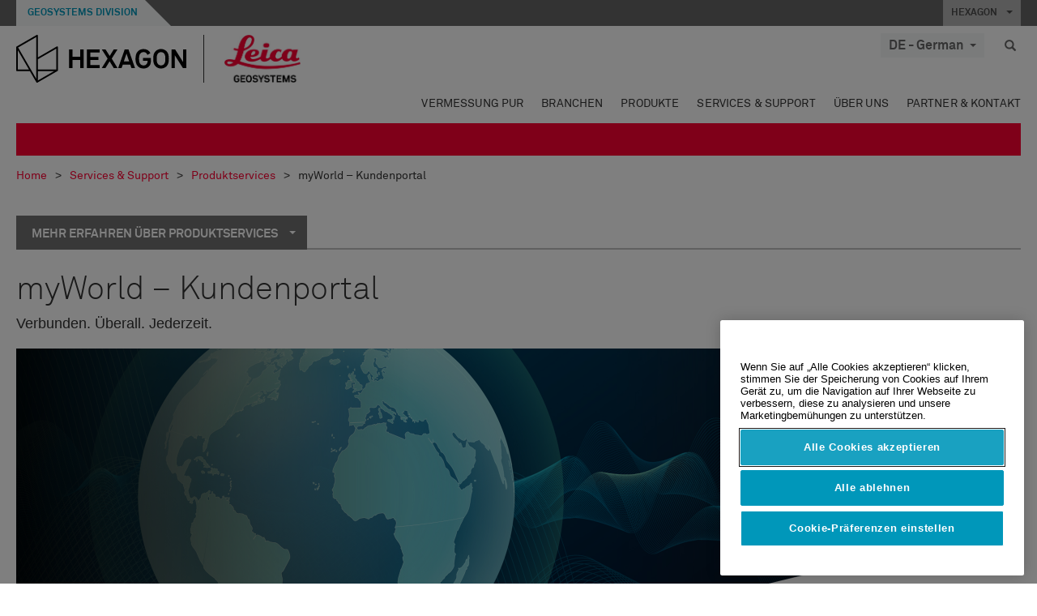

--- FILE ---
content_type: text/html; charset=utf-8
request_url: https://leica-geosystems.com/de-de/services-and-support/product-services/myworld---customer-portal?redir=1
body_size: 22338
content:

<!DOCTYPE html>
<html lang="de-DE">
<head>

    <!-- Google Tag Manager -->
<script>(function(w,d,s,l,i){w[l]=w[l]||[];w[l].push({'gtm.start':
new Date().getTime(),event:'gtm.js'});var f=d.getElementsByTagName(s)[0],
j=d.createElement(s),dl=l!='dataLayer'?'&l='+l:'';j.async=true;j.src=
'https://www.googletagmanager.com/gtm.js?id='+i+dl;f.parentNode.insertBefore(j,f);
})(window,document,'script','dataLayer','GTM-5B3WBS');</script>
<!-- End Google Tag Manager -->

<!--Organization Structured Data-->
<script type="application/ld+json">
 { "@context": "http://schema.org",
 "@type": "Organization",
 "name": "Leica Geosystems",
 "legalName" : "Leica Geosystems Holdings AG",
 "url": "https://leica-geosystems.com/",
 "logo": "https://leica-geosystems.com/-/media/Images/LeicaGeosystems/Logos%20and%20Icons/Icons/leica.ashx",
 "foundingDate": "1921",
 "address": {
 "@type": "PostalAddress",
 "streetAddress": "Heinrich-Wild-Strasse 201,",
 "addressLocality": "Heerbrugg",
 "addressRegion": "Heerbrugg",
 "postalCode": "9435,",
 "addressCountry": "Switzerland"
 },
 "sameAs": [ 
 "https://www.facebook.com/LeicaGeosystems/",
 "https://twitter.com/LeicaGeosystems",
 "https://www.instagram.com/leicageosystemsag/",
 "https://www.youtube.com/channel/UCjYDbcBgfWs4P9Hv_XjHFjA"
 ]}
</script>
<!-- End Organization Structured Data -->

<!--Search Structured Data-->
<script type="application/ld+json">
{
  "@context": "https://schema.org",
  "@type": "WebSite",
  "url": "https://leica-geosystems.com/",
  "potentialAction": {
    "@type": "SearchAction",
    "target": "https://leica-geosystems.com/lg-search-results?sc_lang=en#q={search_term_string}",
    "query-input": "required name=search_term_string"
  }
}
</script>
<!-- End Search Structured Data-->        <!--
        Framework: SCF V1 | Theme: Leica Custom 
        Template Name: Product Detail Page, {4623f41a-4017-4753-ab6b-1a863c9edd84}
        #20260122.8
        !-->



<meta charset="utf-8">
<meta http-equiv="X-UA-Compatible" content="IE=edge">
<meta name="viewport" content="width=device-width, initial-scale=1, user-scalable=no">
        <link rel="shortcut icon" type="image/x-icon" href="/content/images/favicon/leica/favicon.ico" />



<title>myWorld – Kundenportal | Leica Geosystems</title>


    <meta name="description" content="myWorld bietet freien Zugang zu Produkt- und Serviceinformationen, Bedienungsanleitungen, Software und Firmware von Leica Geosystems. Supportfälle erstellen und Schulungsmaterial abrufen " />
    <meta name="keywords" content="After Sales Support, After Sales Service, Support, Service, Online-Portal, myWorld, Active Customer Care, Informationsportal, rund um die Uhr, Support rund um die Uhr, Clouddienst, Softwareaktualisierungen, Software-Downloads, Bedienungsanleitungen, Schulungsmaterial, Download von Zertifikaten, Kalibrierungszertifikate, SmartNet, Trusted Services, Leica Exchange, Originalzubehör, Webschulung, Produktzubehör, Services, Wartung, After Sales Support, Nachsorge, Austausch, Clouddienste, Datenübertragung, Datenaustausch, Datensicherung, sichere Daten, sicher, Trusted Services">


    <link rel="canonical" href="https://leica-geosystems.com/de-de/services-and-support/product-services/myworld---customer-portal" />




<meta property="og:title" content="myWorld – Kundenportal" />
<meta property="og:description" content="Der Erfolg Ihres Unternehmens beruht auf zwei wertvollen Investitionen: Ihrem Personal und Ihrer Ausrüstung. myWorld, das Informationsportal von Leica Geosystems, gewährt Ihnen direkten Zugriff auf eine Welt des Wissens und sorgt so dafür, dass Sie stets auf dem neuesten Stand sind und Ihr Geschäft optimal läuft." />
<meta property="og:url" content="https://leica-geosystems.com/de-de/services-and-support/product-services/myworld---customer-portal" />
        <meta property="og:image" content="https://leica-geosystems.com/-/media/images/leicageosystems/servicessupport/leica_myworld_pic_800x428_new.ashx" />




<meta property="twitter:card" content="" />
<meta property="twitter:title" content="myWorld – Kundenportal" />
<meta property="twitter:description" content="Der Erfolg Ihres Unternehmens beruht auf zwei wertvollen Investitionen: Ihrem Personal und Ihrer Ausrüstung. myWorld, das Informationsportal von Leica Geosystems, gewährt Ihnen direkten Zugriff auf eine Welt des Wissens und sorgt so dafür, dass Sie stets auf dem neuesten Stand sind und Ihr Geschäft optimal läuft." />

<meta property="twitter:url" content="https://leica-geosystems.com/de-de/services-and-support/product-services/myworld---customer-portal" />

        <meta property="twitter:image" content="https://leica-geosystems.com/-/media/images/leicageosystems/servicessupport/leica_myworld_pic_800x428_new.ashx" />


                <link rel="alternate" href="https://leica-geosystems.com/da/services-and-support/product-services/myworld---customer-portal" hreflang="da" />
                <link rel="alternate" href="https://leica-geosystems.com/fi-fi/services-and-support/product-services/myworld---customer-portal" hreflang="fi-fi" />
                <link rel="alternate" href="https://leica-geosystems.com/fr-fr/services-and-support/product-services/myworld---customer-portal" hreflang="fr-fr" />
                <link rel="alternate" href="https://leica-geosystems.com/en-in/services-and-support/product-services/myworld---customer-portal" hreflang="en-in" />
                <link rel="alternate" href="https://leica-geosystems.com/nl-nl/services-and-support/product-services/myworld---customer-portal" hreflang="nl-nl" />
                <link rel="alternate" href="https://leica-geosystems.com/nn-no/services-and-support/product-services/myworld---customer-portal" hreflang="nn-no" />
                <link rel="alternate" href="https://leica-geosystems.com/pl-pl/services-and-support/product-services/myworld---customer-portal" hreflang="pl-pl" />
                <link rel="alternate" href="https://leica-geosystems.com/en-sg/services-and-support/product-services/myworld---customer-portal" hreflang="en-sg" />
                <link rel="alternate" href="https://leica-geosystems.com/es-es/services-and-support/product-services/myworld---customer-portal" hreflang="es-es" />
                <link rel="alternate" href="https://leica-geosystems.com/sv-se/services-and-support/product-services/myworld---customer-portal" hreflang="sv-se" />
                <link rel="alternate" href="https://leica-geosystems.com/en-gb/services-and-support/product-services/myworld---customer-portal" hreflang="en-gb" />
                <link rel="alternate" href="https://leica-geosystems.com/en-us/services-and-support/product-services/myworld---customer-portal" hreflang="en-us" />
                <link rel="alternate" href="https://leica-geosystems.com/de-ch/services-and-support/product-services/myworld---customer-portal" hreflang="de-ch" />
                <link rel="alternate" href="https://leica-geosystems.com/fr-ch/services-and-support/product-services/myworld---customer-portal" hreflang="fr-ch" />
                <link rel="alternate" href="https://leica-geosystems.com/fr-ma/services-and-support/product-services/myworld---customer-portal" hreflang="fr-ma" />
                <link rel="alternate" href="https://leica-geosystems.com/de-at/services-and-support/product-services/myworld---customer-portal" hreflang="de-at" />
                <link rel="alternate" href="https://leica-geosystems.com/nl-be/services-and-support/product-services/myworld---customer-portal" hreflang="nl-be" />
                <link rel="alternate" href="https://leica-geosystems.com/fr-be/services-and-support/product-services/myworld---customer-portal" hreflang="fr-be" />
                <link rel="alternate" href="https://leica-geosystems.com/pt-br/services-and-support/product-services/myworld---customer-portal" hreflang="pt-br" />
                <link rel="alternate" href="https://leica-geosystems.com/es-cl/services-and-support/product-services/myworld---customer-portal" hreflang="es-cl" />
                <link rel="alternate" href="https://leica-geosystems.com/hu-hu/services-and-support/product-services/myworld---customer-portal" hreflang="hu-hu" />
                <link rel="alternate" href="https://leica-geosystems.com/it-it/services-and-support/product-services/myworld---customer-portal" hreflang="it-it" />
                <link rel="alternate" href="https://leica-geosystems.com/ja-jp/services-and-support/product-services/myworld---customer-portal" hreflang="ja-jp" />
                <link rel="alternate" href="https://leica-geosystems.com/ru/services-and-support/product-services/myworld---customer-portal" hreflang="ru" />
                <link rel="alternate" href="https://leica-geosystems.com/ko-kr/services-and-support/product-services/myworld---customer-portal" hreflang="ko-kr" />
                <link rel="alternate" href="https://leica-geosystems.com/es-mx/services-and-support/product-services/myworld---customer-portal" hreflang="es-mx" />
                <link rel="alternate" href="https://leica-geosystems.com/services-and-support/product-services/myworld---customer-portal" hreflang="x-default" />

    
<!-- Bootstrap -->

<link rel="stylesheet" href="https://cdnjs.cloudflare.com/ajax/libs/jqueryui/1.12.1/jquery-ui.min.css" integrity="sha256-rByPlHULObEjJ6XQxW/flG2r+22R5dKiAoef+aXWfik=" crossorigin="anonymous" />

    <link href="/Styles/styles.min.css?v=10.3.0" rel="stylesheet">
    <link href="/Styles/coveoStyles.min.css?v=10.3.0" rel="stylesheet">



<link rel="stylesheet" href="https://cdnjs.cloudflare.com/ajax/libs/malihu-custom-scrollbar-plugin/3.1.5/jquery.mCustomScrollbar.min.css"
      integrity="sha256-JHGEmB629pipTkMag9aMaw32I8zle24p3FpsEeI6oZU=" crossorigin="anonymous" />

<link rel="stylesheet" href="https://cdnjs.cloudflare.com/ajax/libs/OwlCarousel2/2.3.4/assets/owl.carousel.min.css" integrity="sha256-UhQQ4fxEeABh4JrcmAJ1+16id/1dnlOEVCFOxDef9Lw=" crossorigin="anonymous" />
<link rel="stylesheet" href="https://cdnjs.cloudflare.com/ajax/libs/OwlCarousel2/2.3.4/assets/owl.theme.default.min.css" integrity="sha256-kksNxjDRxd/5+jGurZUJd1sdR2v+ClrCl3svESBaJqw=" crossorigin="anonymous" />


<script src="https://cdnjs.cloudflare.com/ajax/libs/jquery/3.4.1/jquery.min.js" integrity="sha256-CSXorXvZcTkaix6Yvo6HppcZGetbYMGWSFlBw8HfCJo=" crossorigin="anonymous"></script>

        <link href="/Themes/Leica/Styles/leica.min.css?v=10.3.0" rel="stylesheet">

<!-- HTML5 shim and Respond.js for IE8 support of HTML5 elements and media queries -->
<!-- WARNING: Respond.js doesn't work if you view the page via file:// -->
<!--[if lt IE 9]>
    <script src="https://oss.maxcdn.com/html5shiv/3.7.2/html5shiv.min.js"></script>
    <script src="https://oss.maxcdn.com/respond/1.4.2/respond.min.js"></script>
<![endif]-->

</head>


<body  class=sticky-header-body>
    <!-- BEGIN NOINDEX -->
    



<!-- Google Tag Manager (noscript) -->
<noscript><iframe src="https://www.googletagmanager.com/ns.html?id=GTM-5B3WBS"
height="0" width="0" style="display:none;visibility:hidden"></iframe></noscript>
<!-- End Google Tag Manager (noscript) -->


    <!-- END NOINDEX -->
    <div class="loggedinas"></div>
    



<!-- BEGIN NOINDEX -->
    <header>
        <div id="header" class="navbar navbar-default navbar-fixed-top">



            <!-- Umbrella nav -->


        <div class="umbrella-nav">
            <div class="top">
                <div class="container">
                        <div class="microsite-header hidden-xs hidden-sm">
                            <h5><a href='https://hexagon.com/de/about/divisions/geosystems' target='_blank'>Geosystems Division</a></h5>
                        </div>
                    
                    <div class="pull-right">

                        




                        <a class="umbrella-expander" data-toggle="collapse" data-target="#umbrella" aria-expanded="false" aria-controls="collapseExample">HEXAGON <span class="caret"></span></a>
                    </div>
                    <div class="microsite-header-mobile umbrella-expander" data-toggle="collapse" data-target="#umbrella" aria-expanded="false" aria-controls="collapseExample">
                        <span class="microsite-header-mobile-data"></span>
                    </div>
                </div>
            </div>
            <div id="umbrella" class="sticky-max-ht collapse">
                <div class="container">
                    <div class="row">
                        <div class="col-lg-4 col-md-4 col-sm-4 left-nav-title">
                            <h2>EXPLORE HEXAGON</h2>
                        </div>
                        <div class="col-lg-8 col-md-8 col-sm-8 col-xs-12 visible-lg visible-sm visible-md right-nav-title">
                            <h2>HEXAGON&#39;S DIVISIONS</h2>
                        </div>
                        <div class="col-lg-4 col-md-4 col-sm-4 left-nav">
                            <div class="seperatorLine"></div>
                            <div class="row">



    <div id="{5C979B31-C1A1-4982-8F39-E105687F411E}" class="col-lg-6 col-md-6 col-sm-12 col-xs-12 umbrella-pod ">


        <div class="thumbnail module  multi-callout  module-core-theme  ">
            

                <div class="media-content image">
                            <a href=https://hexagon.com/company/our-story target=_blank class="" >
                                
<img src="/-/media/images/global components/umbrella/new/our-story.ashx?iar=0&amp;sc_lang=de-de&amp;hash=D0E55A46BB0532E3C79B10166F210B8D" class="img-responsive hidden-xs" alt="Unsere Geschichte" />

                            </a>

                </div>
                                <div class="caption">
                        <div class="text">
                            <h3>
                                <a href=https://hexagon.com/company/our-story target=_blank>
                                    
OUR STORY                                </a>
                            </h3>
                            <div class="mobile-version abstract-txt">
                                
                            </div>
                            <div class="desktop-version abstract-txt">
                                
                            </div>
                        </div>
                    </div>
                                <div class="buttons">
                        <div class="btn-wrap">
<a href="https://hexagon.com/company/our-story" class="btn btn-primary linkBtn" target="_blank" rel="noopener noreferrer" role="button" ></a>                        </div>
                    </div>

        </div>
    </div>



    <div id="{15BB3A6A-3060-4964-AD4E-4C67BB28E54A}" class="col-lg-6 col-md-6 col-sm-12 col-xs-12 umbrella-pod ">


        <div class="thumbnail module  multi-callout  module-core-theme  ">
            

                <div class="media-content image">
                            <a href=https://hexagon.com/solutions target=_blank class="" >
                                
<img src="/-/media/images/global components/umbrella/new/solutions.ashx?h=428&amp;iar=0&amp;w=800&amp;sc_lang=de-de&amp;hash=7B8A29745907155ACA7051A4A01F98CE" class="img-responsive hidden-xs" alt="Lösungen" />

                            </a>

                </div>
                                <div class="caption">
                        <div class="text">
                            <h3>
                                <a href=https://hexagon.com/solutions target=_blank>
                                    
OUR SOLUTIONS                                </a>
                            </h3>
                            <div class="mobile-version abstract-txt">
                                
                            </div>
                            <div class="desktop-version abstract-txt">
                                
                            </div>
                        </div>
                    </div>
                                <div class="buttons">
                        <div class="btn-wrap">
<a href="https://hexagon.com/solutions" class="btn btn-primary linkBtn" target="_blank" rel="noopener noreferrer" role="button" ></a>                        </div>
                    </div>

        </div>
    </div>



    <div id="{05325F99-F4BF-40A1-8AB2-F62C13B1F610}" class="col-lg-6 col-md-6 col-sm-12 col-xs-12 umbrella-pod ">


        <div class="thumbnail module  multi-callout  module-core-theme  ">
            

                <div class="media-content image">
                            <a href=https://hexagon.com/company/sustainability target=_blank class="" >
                                
<img src="/-/media/images/global components/umbrella/new/sustainability.ashx?h=428&amp;iar=0&amp;w=800&amp;sc_lang=de-de&amp;hash=638496BB65A3D1F69EC594B0A7292A92" class="img-responsive hidden-xs" alt="Nachhaltigkeit" />

                            </a>

                </div>
                                <div class="caption">
                        <div class="text">
                            <h3>
                                <a href=https://hexagon.com/company/sustainability target=_blank>
                                    
SUSTAINABILITY                                </a>
                            </h3>
                            <div class="mobile-version abstract-txt">
                                
                            </div>
                            <div class="desktop-version abstract-txt">
                                
                            </div>
                        </div>
                    </div>
                                <div class="buttons">
                        <div class="btn-wrap">
<a href="https://hexagon.com/company/sustainability" class="btn btn-primary linkBtn" target="_blank" rel="noopener noreferrer" role="button" ></a>                        </div>
                    </div>

        </div>
    </div>



    <div id="{97B6B6D8-9F6A-453E-80FE-D6FD8AF977FE}" class="col-lg-6 col-md-6 col-sm-12 col-xs-12 umbrella-pod ">


        <div class="thumbnail module  multi-callout  module-core-theme  ">
            

                <div class="media-content image">
                            <a href=https://hxgnspotlight.com/ target=_blank class="" >
                                
<img src="/-/media/images/global components/umbrella/hxgn_spotlight.ashx?h=428&amp;iar=0&amp;w=800&amp;sc_lang=de-de&amp;hash=6EC182DB44F5359AACA3D048A923ACA1" class="img-responsive hidden-xs" alt="Hxgn Spotlight" />

                            </a>

                </div>
                                <div class="caption">
                        <div class="text">
                            <h3>
                                <a href=https://hxgnspotlight.com/ target=_blank>
                                    
HxGN SPOTLIGHT                                </a>
                            </h3>
                            <div class="mobile-version abstract-txt">
                                
                            </div>
                            <div class="desktop-version abstract-txt">
                                
                            </div>
                        </div>
                    </div>
                                <div class="buttons">
                        <div class="btn-wrap">
<a href="https://hxgnspotlight.com/" class="btn btn-primary linkBtn" target="_blank" title="Learn More" rel="noopener noreferrer" role="button" >Learn More</a>                        </div>
                    </div>

        </div>
    </div>

                            </div>
                        </div>
                        <div class="col-xs-12 visible-xs right-nav-title">
                            <h2>HEXAGON&#39;S DIVISIONS</h2>
                        </div>
                        <div class="col-lg-8 col-md-8 col-sm-8 col-xs 12 right-nav">
                            <div class="row">



    <div id="{F42B5D27-52EE-4EF9-8419-13B8208B3D99}" class="col-lg-3 col-md-3 col-sm-6 col-xs-12 umbrella-pod ">


        <div class="thumbnail module  multi-callout  module-Hexagon  ">
            

                <div class="media-content image">
                            <a href=https://hexagon.com/company/divisions/agriculture target=_blank class="" >
                                
<img src="/-/media/images/global components/umbrella/new/pod_ag.ashx?h=100&amp;iar=0&amp;w=190&amp;hash=ABF8A0652B5DF20966F30792B6280E6C" class="img-responsive hidden-xs" alt="" />

                            </a>

                </div>
                                <div class="caption">
                        <div class="text">
                            <h3>
                                <a href=https://hexagon.com/company/divisions/agriculture target=_blank>
                                    
AGRICULTURE                                </a>
                            </h3>
                            <div class="mobile-version abstract-txt">
                                
                            </div>
                            <div class="desktop-version abstract-txt">
                                
                            </div>
                        </div>
                    </div>
                                <div class="buttons">
                        <div class="btn-wrap">
<a href="https://hexagon.com/company/divisions/agriculture" class="btn btn-primary linkBtn" target="_blank" rel="noopener noreferrer" role="button" >Hexagon Agriculture</a>                        </div>
                    </div>

        </div>
    </div>



    <div id="{37AD0BAB-41BE-43F6-8F87-10D2C3A070C5}" class="col-lg-3 col-md-3 col-sm-6 col-xs-12 umbrella-pod ">


        <div class="thumbnail module  multi-callout  module-Hexagon  ">
            

                <div class="media-content image">
                            <a href=https://hexagon.com/company/divisions/asset-lifecycle-intelligence target=_blank class="" >
                                
<img src="/-/media/images/global components/umbrella/new/pod_ppm.ashx?h=100&amp;iar=0&amp;w=190&amp;hash=E6AFBE31202B34E80FBA623884DB4EBA" class="img-responsive hidden-xs" alt="Hexagon Geospatial" />

                            </a>

                </div>
                                <div class="caption">
                        <div class="text">
                            <h3>
                                <a href=https://hexagon.com/company/divisions/asset-lifecycle-intelligence target=_blank>
                                    
ASSET LIFECYCLE INTELLIGENCE                                </a>
                            </h3>
                            <div class="mobile-version abstract-txt">
                                
                            </div>
                            <div class="desktop-version abstract-txt">
                                
                            </div>
                        </div>
                    </div>
                                <div class="buttons">
                        <div class="btn-wrap">
<a href="https://hexagon.com/company/divisions/asset-lifecycle-intelligence" class="btn btn-primary linkBtn" target="_blank" rel="noopener noreferrer" role="button" >PPM</a>                        </div>
                    </div>

        </div>
    </div>



    <div id="{7988C4F1-34CA-46E8-B88F-88B4622884E5}" class="col-lg-3 col-md-3 col-sm-6 col-xs-12 umbrella-pod ">


        <div class="thumbnail module  multi-callout  module-Hexagon  ">
            

                <div class="media-content image">
                            <a href=https://hexagon.com/company/divisions/autonomy-and-positioning target=_blank class="" >
                                
<img src="/-/media/images/global components/umbrella/new/pod_pi.ashx?h=100&amp;iar=0&amp;w=190&amp;hash=6D1378409BDFE8BCD2FA08AB4242B991" class="img-responsive hidden-xs" alt="Hexagon Geospatial" />

                            </a>

                </div>
                                <div class="caption">
                        <div class="text">
                            <h3>
                                <a href=https://hexagon.com/company/divisions/autonomy-and-positioning target=_blank>
                                    
AUTONOMY & POSITIONING                                </a>
                            </h3>
                            <div class="mobile-version abstract-txt">
                                
                            </div>
                            <div class="desktop-version abstract-txt">
                                
                            </div>
                        </div>
                    </div>
                                <div class="buttons">
                        <div class="btn-wrap">
<a href="https://hexagon.com/company/divisions/autonomy-and-positioning" class="btn btn-primary linkBtn" target="_blank" rel="noopener noreferrer" role="button" ></a>                        </div>
                    </div>

        </div>
    </div>



    <div id="{C63625C3-D301-4CB9-AA31-F7A7840CECF1}" class="col-lg-3 col-md-3 col-sm-6 col-xs-12 umbrella-pod ">


        <div class="thumbnail module  multi-callout  module-Hexagon  ">
            

                <div class="media-content image">
                            <a href=https://hexagon.com/company/divisions/geosystems  class="" >
                                
<img src="/-/media/images/global components/umbrella/new/pod_geo.ashx?h=100&amp;iar=0&amp;w=190&amp;hash=AF4BF68E67A0F605BFB70FAD466009A8" class="img-responsive hidden-xs" alt="Hexagon Geospatial" />

                            </a>

                </div>
                                <div class="caption">
                        <div class="text">
                            <h3>
                                <a href=https://hexagon.com/company/divisions/geosystems >
                                    
GEOSYSTEMS                                </a>
                            </h3>
                            <div class="mobile-version abstract-txt">
                                
                            </div>
                            <div class="desktop-version abstract-txt">
                                
                            </div>
                        </div>
                    </div>
                                <div class="buttons">
                        <div class="btn-wrap">
<a href="https://hexagon.com/company/divisions/geosystems" class="btn btn-primary linkBtn" role="button" ></a>                        </div>
                    </div>

        </div>
    </div>



    <div id="{E4844C05-6D93-47CE-8DC7-B89173C2F93C}" class="col-lg-3 col-md-3 col-sm-6 col-xs-12 umbrella-pod ">


        <div class="thumbnail module  multi-callout  module-Hexagon  ">
            

                <div class="media-content image">
                            <a href=https://hexagon.com/company/divisions/manufacturing-intelligence target=_blank class="" >
                                
<img src="/-/media/images/global components/umbrella/new/pod_mi.ashx?h=100&amp;iar=0&amp;w=190&amp;hash=6107C41107AF0280640BD9A1AF74EBCD" class="img-responsive hidden-xs" alt="Hexagon Geospatial" />

                            </a>

                </div>
                                <div class="caption">
                        <div class="text">
                            <h3>
                                <a href=https://hexagon.com/company/divisions/manufacturing-intelligence target=_blank>
                                    
MANUFACTURING INTELLIGENCE                                </a>
                            </h3>
                            <div class="mobile-version abstract-txt">
                                
                            </div>
                            <div class="desktop-version abstract-txt">
                                
                            </div>
                        </div>
                    </div>
                                <div class="buttons">
                        <div class="btn-wrap">
<a href="https://hexagon.com/company/divisions/manufacturing-intelligence" class="btn btn-primary linkBtn" target="_blank" title="HexagonMI" rel="noopener noreferrer" role="button" >HexagonMI</a>                        </div>
                    </div>

        </div>
    </div>



    <div id="{26AD2D7F-2B3D-476E-8E17-AB158E6F826C}" class="col-lg-3 col-md-3 col-sm-6 col-xs-12 umbrella-pod ">


        <div class="thumbnail module  multi-callout  module-Hexagon  ">
            

                <div class="media-content image">
                            <a href=https://hexagon.com/company/divisions/mining target=_blank class="" >
                                
<img src="/-/media/images/global components/umbrella/new/pod_min.ashx?h=100&amp;iar=0&amp;w=190&amp;hash=D257564B1943EB0A59F6ABF5F6619876" class="img-responsive hidden-xs" alt="Hexagon Mining" />

                            </a>

                </div>
                                <div class="caption">
                        <div class="text">
                            <h3>
                                <a href=https://hexagon.com/company/divisions/mining target=_blank>
                                    
MINING                                </a>
                            </h3>
                            <div class="mobile-version abstract-txt">
                                
                            </div>
                            <div class="desktop-version abstract-txt">
                                
                            </div>
                        </div>
                    </div>
                                <div class="buttons">
                        <div class="btn-wrap">
<a href="https://hexagon.com/company/divisions/mining" class="btn btn-primary linkBtn" target="_blank" rel="noopener noreferrer" role="button" >Mehr erfahren</a>                        </div>
                    </div>

        </div>
    </div>



    <div id="{27160BDF-9B44-4A54-A363-24126BAE00A6}" class="col-lg-3 col-md-3 col-sm-6 col-xs-12 umbrella-pod ">


        <div class="thumbnail module  multi-callout  module-Hexagon  ">
            

                <div class="media-content image">
                            <a href=https://hexagon.com/company/divisions/safety-infrastructure-geospatial target=_blank class="" >
                                
<img src="/-/media/images/global components/umbrella/gsp_v2.ashx?h=100&amp;iar=0&amp;w=190&amp;sc_lang=de-de&amp;hash=4C496FD3BB65516DDF420B0059CCD3D6" class="img-responsive hidden-xs" alt="" />

                            </a>

                </div>
                                <div class="caption">
                        <div class="text">
                            <h3>
                                <a href=https://hexagon.com/company/divisions/safety-infrastructure-geospatial target=_blank>
                                    
SAFETY, INFRASTRUCTURE & GEOSPATIAL                                </a>
                            </h3>
                            <div class="mobile-version abstract-txt">
                                
                            </div>
                            <div class="desktop-version abstract-txt">
                                
                            </div>
                        </div>
                    </div>
                                <div class="buttons">
                        <div class="btn-wrap">
<a href="https://hexagon.com/company/divisions/safety-infrastructure-geospatial" class="btn btn-primary linkBtn" target="_blank" rel="noopener noreferrer" role="button" >Learn More</a>                        </div>
                    </div>

        </div>
    </div>



    <div id="{45C0AA6B-BB08-4BED-B8AE-9F4A6467DA51}" class="col-lg-3 col-md-3 col-sm-6 col-xs-12 umbrella-pod ">


        <div class="thumbnail module  multi-callout  module-Hexagon  ">
            

                <div class="media-content image">
                            <a href=https://hexagon.com/company/divisions/xalt-solutions target=_blank class="" >
                                
<img src="/-/media/images/global components/umbrella/xalt.ashx?h=100&amp;iar=0&amp;w=186&amp;sc_lang=de-de&amp;hash=0505BC0192413D904D933C1003A376B7" class="img-responsive hidden-xs" alt="XALT" />

                            </a>

                </div>
                                <div class="caption">
                        <div class="text">
                            <h3>
                                <a href=https://hexagon.com/company/divisions/xalt-solutions target=_blank>
                                    
XALT SOLUTIONS                                </a>
                            </h3>
                            <div class="mobile-version abstract-txt">
                                
                            </div>
                            <div class="desktop-version abstract-txt">
                                
                            </div>
                        </div>
                    </div>
                                <div class="buttons">
                        <div class="btn-wrap">
<a href="https://hexagon.com/company/divisions/xalt-solutions" class="btn btn-primary linkBtn" target="_blank" rel="noopener noreferrer" role="button" >XALT</a>                        </div>
                    </div>

        </div>
    </div>
                            </div>
                        </div>
                    </div>
                </div>
            </div>
        </div>
<!-- Ends Umbrella nav -->
            <div class="desktop-header">
                <div class="inner-header">
                    <div class="container">
                        <div class="logos-tools">
                            <div class="logos pull-left">
                                <div class="logo">
    <ul class="list-inline">
            <li>
                <a href="/de-de/" target="">
                            <img src="/-/media/images/hexagon_logo/hexagon_logo_balck_svg.ashx?sc_lang=de-de" alt="" />
                </a>
            </li>

                    <li>
                        <a href="https://leica-geosystems.com">
                            <img src="/-/media/images/leicageosystems/logos and icons/icons/leica_geosystems_logo.ashx?sc_lang=de-de" alt="Leica Geosystems"  />
                        </a>
                    </li>
    </ul>
</div>






                            </div>
                                <div class="tools visible-lg">
                                    
                                    




    <div class="container-lang">
        <!-- language slector Button -->
        <div class="lang-nav">
            <a href="#" class="language-selector button">DE - German<span class="caret"></span></a>
        </div>
        <!-- mega navigation language -->
        <div class="outerWrapper threeColumn">
            <div class="container-lang">
                <div class="innerWrapper">
                    <!-- header -->
                    <div class="lang-header">
                        <h4>Select Country</h4>
                            <a href="https://leica-geosystems.com/services-and-support/product-services/myworld---customer-portal">Corporate Website (global)</a>
                    </div>
                    <!-- language country list -->
                    <div class="content-nav">
                            <div class="colRegion">
                                <div class="regionHeader">
                                    <img src="/-/media/images/leicageosystems/language region images/leica/map-europe.ashx?sc_lang=de-de&amp;hash=0713C102C731283C8070405CDBA24D90" alt="Europe">
                                    <h3>Europe</h3>
                                </div>
                                <ul>
                                        <li>
                                            <span class="countryLang">Austria</span>
                                            <ul>
                                                            <li><a href="https://leica-geosystems.com/de-at/services-and-support/product-services/myworld---customer-portal">German</a></li>

                                            </ul>
                                        </li>
                                        <li>
                                            <span class="countryLang">Belgium</span>
                                            <ul>
                                                            <li><a href="https://leica-geosystems.com/nl-be/services-and-support/product-services/myworld---customer-portal">Dutch</a></li>
                                                            <li><a href="https://leica-geosystems.com/fr-be/services-and-support/product-services/myworld---customer-portal">French</a></li>

                                            </ul>
                                        </li>
                                        <li>
                                            <span class="countryLang">Denmark</span>
                                            <ul>
                                                            <li><a href="https://leica-geosystems.com/da/services-and-support/product-services/myworld---customer-portal">Danish</a></li>

                                            </ul>
                                        </li>
                                        <li>
                                            <span class="countryLang">Finland</span>
                                            <ul>
                                                            <li><a href="https://leica-geosystems.com/fi-fi/services-and-support/product-services/myworld---customer-portal">Finnish</a></li>

                                            </ul>
                                        </li>
                                        <li>
                                            <span class="countryLang">Frankreich</span>
                                            <ul>
                                                            <li><a href="https://leica-geosystems.com/fr-fr/services-and-support/product-services/myworld---customer-portal">French</a></li>

                                            </ul>
                                        </li>
                                        <li>
                                            <span class="countryLang">Deutschland</span>
                                            <ul>
                                                            <li><a href="https://leica-geosystems.com/de-de/services-and-support/product-services/myworld---customer-portal">German</a></li>

                                            </ul>
                                        </li>
                                        <li>
                                            <span class="countryLang">Hungary</span>
                                            <ul>
                                                            <li><a href="https://leica-geosystems.com/hu-hu/services-and-support/product-services/myworld---customer-portal">Hungarian</a></li>

                                            </ul>
                                        </li>
                                        <li>
                                            <span class="countryLang">Italien</span>
                                            <ul>
                                                            <li><a href="https://leica-geosystems.com/it-it/services-and-support/product-services/myworld---customer-portal">Italian</a></li>

                                            </ul>
                                        </li>
                                        <li>
                                            <span class="countryLang">Niederlande</span>
                                            <ul>
                                                            <li><a href="https://leica-geosystems.com/nl-nl/services-and-support/product-services/myworld---customer-portal">Dutch</a></li>

                                            </ul>
                                        </li>
                                        <li>
                                            <span class="countryLang">Norway</span>
                                            <ul>
                                                            <li><a href="https://leica-geosystems.com/nn-no/services-and-support/product-services/myworld---customer-portal">Norwegian</a></li>

                                            </ul>
                                        </li>
                                        <li>
                                            <span class="countryLang">Polen</span>
                                            <ul>
                                                            <li><a href="https://leica-geosystems.com/pl-pl/services-and-support/product-services/myworld---customer-portal">Polish</a></li>

                                            </ul>
                                        </li>
                                        <li>
                                            <span class="countryLang">Spain</span>
                                            <ul>
                                                            <li><a href="https://leica-geosystems.com/es-es/services-and-support/product-services/myworld---customer-portal">Spanish</a></li>

                                            </ul>
                                        </li>
                                        <li>
                                            <span class="countryLang">Schweden</span>
                                            <ul>
                                                            <li><a href="https://leica-geosystems.com/sv-se/services-and-support/product-services/myworld---customer-portal">Swedish</a></li>

                                            </ul>
                                        </li>
                                        <li>
                                            <span class="countryLang">Schweiz</span>
                                            <ul>
                                                            <li><a href="https://leica-geosystems.com/de-ch/services-and-support/product-services/myworld---customer-portal">German</a></li>
                                                            <li><a href="https://leica-geosystems.com/fr-ch/services-and-support/product-services/myworld---customer-portal">French</a></li>

                                            </ul>
                                        </li>
                                        <li>
                                            <span class="countryLang">Vereinigtes K&#246;nigreich</span>
                                            <ul>
                                                            <li><a href="https://leica-geosystems.com/en-gb/services-and-support/product-services/myworld---customer-portal">English</a></li>

                                            </ul>
                                        </li>
                                </ul>
                            </div>
                            <div class="colRegion">
                                <div class="regionHeader">
                                    <img src="/-/media/images/leicageosystems/language region images/leica/map-usa.ashx?sc_lang=de-de&amp;hash=1CE5B5FBF0891FA1E030224368E2913C" alt="Americas">
                                    <h3>Americas</h3>
                                </div>
                                <ul>
                                        <li>
                                            <span class="countryLang">Vereinigte Staaten</span>
                                            <ul>
                                                            <li><a href="https://leica-geosystems.com/en-us/services-and-support/product-services/myworld---customer-portal">English </a></li>

                                            </ul>
                                        </li>
                                        <li>
                                            <span class="countryLang">Canada</span>
                                            <ul>
                                                            <li><a href="https://leica-geosystems.com/en-us/services-and-support/product-services/myworld---customer-portal">English </a></li>

                                            </ul>
                                        </li>
                                        <li>
                                            <span class="countryLang">Brazil</span>
                                            <ul>
                                                            <li><a href="https://leica-geosystems.com/pt-br/services-and-support/product-services/myworld---customer-portal">Portuguese</a></li>

                                            </ul>
                                        </li>
                                        <li>
                                            <span class="countryLang">Central America</span>
                                            <ul>
                                                            <li><a href="https://leica-geosystems.com/es-mx/services-and-support/product-services/myworld---customer-portal">Spanish</a></li>

                                            </ul>
                                        </li>
                                        <li>
                                            <span class="countryLang">South America</span>
                                            <ul>
                                                            <li><a href="https://leica-geosystems.com/es-cl/services-and-support/product-services/myworld---customer-portal">Spanish</a></li>

                                            </ul>
                                        </li>
                                </ul>
                            </div>
                            <div class="colRegion">
                                <div class="regionHeader">
                                    <img src="/-/media/images/leicageosystems/language region images/leica/map-asia.ashx?sc_lang=de-de&amp;hash=EA3E8B00F7F54A7D381499C0529BE300" alt="Asia">
                                    <h3>Asia</h3>
                                </div>
                                <ul>
                                        <li>
                                            <span class="countryLang">China</span>
                                            <ul>
                                                            <li><a href="http://www.leica-geosystems.com.cn" target="">China</a></li>

                                            </ul>
                                        </li>
                                        <li>
                                            <span class="countryLang">Indien</span>
                                            <ul>
                                                            <li><a href="https://leica-geosystems.com/en-in/services-and-support/product-services/myworld---customer-portal">English</a></li>

                                            </ul>
                                        </li>
                                        <li>
                                            <span class="countryLang">Japan</span>
                                            <ul>
                                                            <li><a href="https://leica-geosystems.com/ja-jp/services-and-support/product-services/myworld---customer-portal">Japanese</a></li>

                                            </ul>
                                        </li>
                                        <li>
                                            <span class="countryLang">Korea</span>
                                            <ul>
                                                            <li><a href="https://leica-geosystems.com/ko-kr/services-and-support/product-services/myworld---customer-portal">Korean</a></li>

                                            </ul>
                                        </li>
                                        <li>
                                            <span class="countryLang">Singapore</span>
                                            <ul>
                                                            <li><a href="https://leica-geosystems.com/en-sg/services-and-support/product-services/myworld---customer-portal">English</a></li>

                                            </ul>
                                        </li>
                                        <li>
                                            <span class="countryLang">Kazakhstan</span>
                                            <ul>
                                                            <li><a href="https://leica-geosystems.com/ru/services-and-support/product-services/myworld---customer-portal">Russian</a></li>

                                            </ul>
                                        </li>
                                        <li>
                                            <span class="countryLang">Indonesia</span>
                                            <ul>
                                                            <li><a href="https://leica-geosystems.com/id-id/services-and-support/product-services/myworld---customer-portal">Indonesian</a></li>

                                            </ul>
                                        </li>
                                        <li>
                                            <span class="countryLang">Naher Osten</span>
                                            <ul>
                                                            <li><a href="https://leica-geosystems.com/ar-ae/services-and-support/product-services/myworld---customer-portal">English</a></li>

                                            </ul>
                                        </li>
                                </ul>
                            </div>
                            <div class="colRegion">
                                <div class="regionHeader">
                                    <img src="/-/media/images/leicageosystems/language region images/leica/map-africa.ashx?sc_lang=de-de&amp;hash=E635A640E4C0BD4006BB50168F28FEF3" alt="Africa">
                                    <h3>Africa</h3>
                                </div>
                                <ul>
                                        <li>
                                            <span class="countryLang">Africa</span>
                                            <ul>
                                                            <li><a href="https://leica-geosystems.com/fr-ma/services-and-support/product-services/myworld---customer-portal">French</a></li>

                                            </ul>
                                        </li>
                                        <li>
                                            <span class="countryLang">South Africa</span>
                                            <ul>
                                                            <li><a href="https://leica-geosystems.com/en-za/services-and-support/product-services/myworld---customer-portal">English</a></li>

                                            </ul>
                                        </li>
                                </ul>
                            </div>
                    </div>
                </div>
            </div>
        </div>
    </div>

                                    




<div class="custom-search">
    <form method="get"
          action="/de-de/search-results"
          class="header-search-form">
        <input type="text"
               name="keyword"
               class="search-input"
               placeholder="Suche"
               value="" />
        
        <span class="search-iconbox"></span>
        <button type="submit" class="search-submit"><span class="glyphicon glyphicon-search search-icon"></span></button>

    </form>
</div>
                                </div>
                            <!-- Mobile hamburger Icon -->
                            <div class="icon-menu pull-right visible-xs visible-sm visible-md">
                                <button type="button" class="mob-menu" data-toggle="offcanvas">
                                    <span class="icon-bar"></span>
                                    <span class="icon-bar"></span>
                                    <span class="icon-bar"></span>
                                </button>
                            </div>
                            <!-- Ends Mobile hamburger Icon -->
                        </div>
                        
                        <div class="items-nav">
                            <div class="tools-nav pull-right visible-lg">
                                <nav role="navigation">
    <div class="nav-links">
        <ul class="list-inline">
            <li>
                    <a href="/de-de/pure-surveying" data-section="" >
                        Vermessung pur
                    </a>
            </li>
            <li>
                    <a href="/de-de/industries" data-section="82C47722A4874CAB8634E231FD28317B" >
                        Branchen
                    </a>
            </li>
            <li>
                    <a href="/de-de/products" data-section="129425A9D9E04C968AD62F4DD8A140A5" >
                        Produkte
                    </a>
            </li>
            <li>
                    <a href="/de-de/services-and-support" data-section="0BD503FA435246F88B94D629F45C7F0F" class=active-page>
                        Services & Support
                    </a>
            </li>
            <li>
                    <a href="/de-de/about-us" data-section="763D9BC842E547FBAAA8EFAD05A8710B" >
                        Über uns
                    </a>
            </li>
            <li>
                    <a href="/de-de/contact-us" data-section="C32ECDDFACAC4A7B984DFA84B887D04A" >
                        Partner & Kontakt
                    </a>
            </li>
        </ul>
    </div>
</nav>
                            </div>
                        </div>
                    </div>
                </div>
                
<div class="outter-header">
    <div class="container">
        <div class="sub-nav">
            <a href="#" class="close icon-gen">Close</a>
                    <div class="sub-nav-container" data-sectioncontent="82C47722A4874CAB8634E231FD28317B" data-navigationtitle="Branchen">
                        <div class="sub-nav-header">
                            <ul class="list-inline">
                            </ul>
                            <div class="scroll-buttons">
                                <span><i class="scroll-top-button"></i></span>
                                <span><i class="scroll-bottom-button"></i></span>
                            </div>
                        </div>
                                                    <div class="sub-nav-content">

                                    <div class="view-content active" data-viewcontent="">
                                        <div class="filters-col">
                                            <ul class="list-unstyled">
                                                        <li>
                                                            <a href="/de-de/industries/pure-surveying" class="active " data-sub="F3EA5C0B393A48FAA6EE4497A60AEBA8" target="_self">Vermessung pur</a>
                                                        </li>
                                                        <li>
                                                            <a href="/de-de/industries/public-safety-security-and-forensics" class=" " data-sub="8DA904FF7AEB4954AE409A906142EDDC" target="_self">&#214;ffentliche Sicherheit</a>
                                                        </li>
                                                        <li>
                                                            <a href="/de-de/industries/reality-capture" class=" " data-sub="1AC1865129E547E7A7F11244CDCD4389" target="_self">Umgebungserfassung</a>
                                                        </li>
                                                        <li>
                                                            <a href="/de-de/industries/building" class=" " data-sub="CE1DBFBA40224A5F9C2687804B65D2EF" target="_self">Bauwesen</a>
                                                        </li>
                                                        <li>
                                                            <a href="/de-de/industries/heavy-construction" class=" " data-sub="BAD590F594F34CC78F0138B5820BBF1C" target="_self">Hoch- &amp; Tiefbau</a>
                                                        </li>
                                                        <li>
                                                            <a href="/de-de/industries/transportation" class=" " data-sub="436E311D892A4A13B8826DFF370255DF" target="_self">Verkehrswesen</a>
                                                        </li>
                                                        <li>
                                                            <a href="/de-de/industries/power-and-plant" class=" " data-sub="EA1BCC9014624720AB9F8D2543DBC086" target="_self">Prozessindustrie &amp; Anlagenbau</a>
                                                        </li>
                                                        <li>
                                                            <a href="/de-de/industries/monitoring-solutions" class=" " data-sub="253EE9DC18AE48FC8C0DCAE9C8D05F76" target="_self">&#220;berwachung</a>
                                                        </li>
                                                        <li>
                                                            <a href="https://entertainment.leica-geosystems.com/" class=" " data-sub="837422FF8E684978ACC8AD5C8B2EF035" target="_self">Media and entertainment</a>
                                                        </li>
                                                        <li>
                                                            <a href="/de-de/industries/utilities" class=" " data-sub="2A47D718986447DFA37DB6387B23AEC2" target="_self">Energie &amp; Versorgung</a>
                                                        </li>
                                                        <li>
                                                            <a href="/de-de/industries/mining" class=" " data-sub="FFFF0021AB8A416FB6420D018EBA23F4" target="_self">Bergbau</a>
                                                        </li>
                                                        <li>
                                                            <a href="/de-de/industries/agriculture" class=" " data-sub="98661D940B6C4A389E14B052F6EF3A98" target="_self">Landwirtschaft</a>
                                                        </li>
                                                        <li>
                                                            <a href="/de-de/industries/natural-resources" class=" " data-sub="518503EFAEB3410A9E9D1A9B5FC65F99" target="_self">Rohstoffe</a>
                                                        </li>
                                                        <li>
                                                            <a href="/de-de/industries/science-and-education" class=" " data-sub="5D5D127B7FE146A7AC59B945024B48EA" target="_self">Wissenschaft &amp; Bildung</a>
                                                        </li>
                                                        <li>
                                                            <a href="/de-de/industries/sports-and-events" class=" " data-sub="B17243CBECE6451580D248ABEF076341" target="_self">Sport &amp; Unterhaltung</a>
                                                        </li>
                                            </ul>
                                        </div>
                                            <div class="list-col active " data-subcontent="F3EA5C0B393A48FAA6EE4497A60AEBA8">
                                                <ul class="list-unstyled">

                                                                <li>
                                                                    <a href="/de-de/industries/pure-surveying/survey-dna"  target="_self">Wir sind Vermessung</a>
                                                                </li>
                                                                <li>
                                                                    <a href="/de-de/industries/pure-surveying/get-inspired-to-grow-your-business"  target="_self">Neue Gesch&#228;ftsideen</a>
                                                                </li>
                                                                <li>
                                                                    <a href="/de-de/industries/pure-surveying/surveying-solutions"  target="_self">Vermessungsl&#246;sungen</a>
                                                                </li>
                                                                <li>
                                                                    <a href="/de-de/industries/pure-surveying/improve-your-skills"  target="_self">Steigern Sie Ihre Kompetenz</a>
                                                                </li>
                                                                <li>
                                                                    <a href="/de-de/industries/pure-surveying/learning-centre"  target="_self">Resource Library</a>
                                                                </li>

                                                </ul>
                                            </div>
                                            <div class="list-col  " data-subcontent="8DA904FF7AEB4954AE409A906142EDDC">
                                                <ul class="list-unstyled">

                                                                <li>
                                                                    <a href="/de-de/industries/public-safety-security-and-forensics/applications-in-public-safety"  target="_self">Anwendungsbereiche</a>
                                                                </li>
                                                                <li>
                                                                    <a href="/de-de/industries/public-safety-security-and-forensics/solutions"  target="_self">L&#246;sungen</a>
                                                                </li>
                                                                <li>
                                                                    <a href="/de-de/industries/public-safety-security-and-forensics/why-choose-us"  target="_self">Warum wir?</a>
                                                                </li>
                                                                <li>
                                                                    <a href="/de-de/industries/public-safety-security-and-forensics/learning-centre-for-public-safety-professionals"  target="_self">Wissensdatenbank</a>
                                                                </li>

                                                </ul>
                                                    <div class="bottom-list">
                                                        <ul class="list-inline">
                                                                <li><a href="/de-de/case-studies/public-safety" target="_self">Fallstudien</a></li>
                                                        </ul>
                                                    </div>
                                            </div>
                                            <div class="list-col  " data-subcontent="1AC1865129E547E7A7F11244CDCD4389">
                                                <ul class="list-unstyled">

                                                                <li>
                                                                    <a href="/de-de/industries/reality-capture/digital-world"  target="_self">Digitale Welt</a>
                                                                </li>
                                                                <li>
                                                                    <a href="/de-de/industries/reality-capture/digital-infrastructure"  target="_self">Digitale Infrastruktur</a>
                                                                </li>
                                                                <li>
                                                                    <a href="/de-de/industries/reality-capture/digital-city"  target="_self">Digitale Stadt</a>
                                                                </li>
                                                                <li>
                                                                    <a href="/de-de/industries/reality-capture/digital-building"  target="_self">Digitales Geb&#228;ude</a>
                                                                </li>
                                                                <li>
                                                                    <a href="/de-de/industries/reality-capture/digital-sea-and-river-floor"  target="_self">Digitale Meeresb&#246;den &amp; Flussbetten</a>
                                                                </li>
                                                                <li>
                                                                    <a href="/de-de/industries/reality-capture/state-of-the-art-mapping"  target="_self">Hochmoderne Kartierung</a>
                                                                </li>

                                                </ul>
                                                    <div class="bottom-list">
                                                        <ul class="list-inline">
                                                                <li><a href="/de-de/case-studies/reality-capture" target="_self">Case Studies</a></li>
                                                        </ul>
                                                    </div>
                                            </div>
                                            <div class="list-col  " data-subcontent="CE1DBFBA40224A5F9C2687804B65D2EF">
                                                <ul class="list-unstyled">

                                                                <li>
                                                                    <a href="/de-de/industries/building/utility-detection"  target="_self">Utility detection for avoidance and mapping</a>
                                                                </li>
                                                                <li>
                                                                    <a href="/de-de/industries/building/commercial"  target="_self">Gewerbe</a>
                                                                </li>
                                                                <li>
                                                                    <a href="/de-de/industries/building/residential"  target="_self">Wohnungsbau</a>
                                                                </li>

                                                </ul>
                                                    <div class="bottom-list">
                                                        <ul class="list-inline">
                                                                <li><a href="/de-de/case-studies/building" target="_self">Case Studies</a></li>
                                                        </ul>
                                                    </div>
                                            </div>
                                            <div class="list-col  " data-subcontent="BAD590F594F34CC78F0138B5820BBF1C">
                                                <ul class="list-unstyled">

                                                                <li>
                                                                    <a href="/de-de/industries/heavy-construction/airports"  target="_self">Flugh&#228;fen</a>
                                                                </li>
                                                                <li>
                                                                    <a href="/de-de/industries/heavy-construction/bridges"  target="_self">Br&#252;cken</a>
                                                                </li>
                                                                <li>
                                                                    <a href="/de-de/industries/heavy-construction/dams"  target="_self">D&#228;mme</a>
                                                                </li>
                                                                <li>
                                                                    <a href="/de-de/industries/heavy-construction/highways"  target="_self">Neue Wege im Stra&#223;enbau Wie Technologie das Gesicht der Welt ver&#228;ndert</a>
                                                                </li>
                                                                <li>
                                                                    <a href="/de-de/industries/heavy-construction/ports-and-canals"  target="_self">H&#228;fen &amp; Kan&#228;le</a>
                                                                </li>
                                                                <li>
                                                                    <a href="/de-de/industries/heavy-construction/rail"  target="_self">Schienenverkehr</a>
                                                                </li>
                                                                <li>
                                                                    <a href="/de-de/industries/heavy-construction/tunnel"  target="_self">Tunnel</a>
                                                                </li>
                                                                <li>
                                                                    <a href="/de-de/industries/heavy-construction/the-value-of-reality-capture-in-heavy-construction"  target="_self">Reality Capture Technologie – Der neue Ma&#223;stab im Tiefbau</a>
                                                                </li>

                                                </ul>
                                                    <div class="bottom-list">
                                                        <ul class="list-inline">
                                                                <li><a href="/de-de/case-studies/heavy-construction" target="_self">Case Studies</a></li>
                                                        </ul>
                                                    </div>
                                            </div>
                                            <div class="list-col  " data-subcontent="436E311D892A4A13B8826DFF370255DF">
                                                <ul class="list-unstyled">

                                                                <li>
                                                                    <a href="/de-de/industries/transportation/highways"  target="_self">Autobahnen</a>
                                                                </li>
                                                                <li>
                                                                    <a href="/de-de/industries/transportation/rail"  target="_self">Schienenverkehr</a>
                                                                </li>
                                                                <li>
                                                                    <a href="/de-de/industries/transportation/bridges"  target="_self">Br&#252;cken</a>
                                                                </li>
                                                                <li>
                                                                    <a href="/de-de/industries/transportation/airports"  target="_self">Flugh&#228;fen</a>
                                                                </li>
                                                                <li>
                                                                    <a href="/de-de/industries/transportation/ports-and-canals"  target="_self">H&#228;fen &amp; Kan&#228;le</a>
                                                                </li>
                                                                <li>
                                                                    <a href="/de-de/industries/transportation/tunnels"  target="_self">Tunnel</a>
                                                                </li>

                                                </ul>
                                                    <div class="bottom-list">
                                                        <ul class="list-inline">
                                                                <li><a href="/de-de/case-studies/transportation" target="_self">Case Studies</a></li>
                                                        </ul>
                                                    </div>
                                            </div>
                                            <div class="list-col  " data-subcontent="EA1BCC9014624720AB9F8D2543DBC086">
                                                <ul class="list-unstyled">

                                                                <li>
                                                                    <a href="/de-de/industries/power-and-plant/survey-and-engineering"  target="_self">Vermessung in Prozessindustrie &amp; Anlagenbau</a>
                                                                </li>
                                                                <li>
                                                                    <a href="http://ppm.intergraph.com/"  target="_blank">Hexagon Process, Power &amp; Marine </a>
                                                                </li>
                                                                <li>
                                                                    <a href="/de-de/industries/power-and-plant/automotive-industry"  target="_self">Automotive Industrie</a>
                                                                </li>
                                                                <li>
                                                                    <a href="/de-de/industries/power-and-plant/chemistry-industry"  target="_self">Chemische Industrie</a>
                                                                </li>
                                                                <li>
                                                                    <a href="/de-de/industries/power-and-plant/plant-engineering"  target="_self">Digitale Fabrik | Anlagenbau</a>
                                                                </li>

                                                </ul>
                                                    <div class="bottom-list">
                                                        <ul class="list-inline">
                                                                <li><a href="/de-de/case-studies/power-and-plant" target="_self">Case Studies</a></li>
                                                        </ul>
                                                    </div>
                                            </div>
                                            <div class="list-col  " data-subcontent="253EE9DC18AE48FC8C0DCAE9C8D05F76">
                                                <ul class="list-unstyled">

                                                                <li>
                                                                    <a href="/de-de/industries/monitoring-solutions/buildings-and-structures"  target="_self">Geb&#228;ude und Bauwerke</a>
                                                                </li>
                                                                <li>
                                                                    <a href="/de-de/industries/monitoring-solutions/energy-infrastructure"  target="_self">Energieinfrastruktur</a>
                                                                </li>
                                                                <li>
                                                                    <a href="/de-de/industries/monitoring-solutions/environmental-monitoring"  target="_self">Umgebungs&#252;berwachung</a>
                                                                </li>
                                                                <li>
                                                                    <a href="/de-de/industries/monitoring-solutions/mining-industry"  target="_self">Bergbau</a>
                                                                </li>
                                                                <li>
                                                                    <a href="/de-de/industries/monitoring-solutions/transportation-infrastructure"  target="_self">Verkehrsinfrastruktur</a>
                                                                </li>

                                                </ul>
                                                    <div class="bottom-list">
                                                        <ul class="list-inline">
                                                                <li><a href="/de-de/case-studies/monitoring" target="_self">Case Studies</a></li>
                                                        </ul>
                                                    </div>
                                            </div>
                                            <div class="list-col  " data-subcontent="837422FF8E684978ACC8AD5C8B2EF035">
                                                <ul class="list-unstyled">

                                                        <li><a href="https://entertainment.leica-geosystems.com/" target="_self">Media and entertainment</a></li>

                                                </ul>
                                            </div>
                                            <div class="list-col  " data-subcontent="2A47D718986447DFA37DB6387B23AEC2">
                                                <ul class="list-unstyled">

                                                                <li>
                                                                    <a href="/de-de/industries/utilities/broadband"  target="_self">Elektrizit&#228;t</a>
                                                                </li>
                                                                <li>
                                                                    <a href="/de-de/industries/utilities/communications"  target="_self">​Telekommunikation - Breitbandausbau</a>
                                                                </li>
                                                                <li>
                                                                    <a href="/de-de/industries/utilities/green-energy"  target="_self">Green Energy</a>
                                                                </li>
                                                                <li>
                                                                    <a href="/de-de/industries/utilities/power"  target="_self">Elektrizit&#228;t</a>
                                                                </li>
                                                                <li>
                                                                    <a href="/de-de/industries/utilities/water"  target="_self">Wasser</a>
                                                                </li>
                                                                <li>
                                                                    <a href="/de-de/industries/utilities/gas"  target="_self">Gas</a>
                                                                </li>

                                                </ul>
                                                    <div class="bottom-list">
                                                        <ul class="list-inline">
                                                                <li><a href="/de-de/case-studies/utilities" target="_self">Case Studies</a></li>
                                                        </ul>
                                                    </div>
                                            </div>
                                            <div class="list-col  " data-subcontent="FFFF0021AB8A416FB6420D018EBA23F4">
                                                <ul class="list-unstyled">

                                                                <li>
                                                                    <a href="/de-de/industries/mining/survey-and-engineering"  target="_self">Vermessung im Bergbau</a>
                                                                </li>

                                                </ul>
                                                    <div class="bottom-list">
                                                        <ul class="list-inline">
                                                                <li><a href="/de-de/case-studies/mining" target="_self">Case Studies</a></li>
                                                        </ul>
                                                    </div>
                                            </div>
                                            <div class="list-col  " data-subcontent="98661D940B6C4A389E14B052F6EF3A98">
                                                <ul class="list-unstyled">

                                                                <li>
                                                                    <a href="/de-de/industries/agriculture/leica-geosystems-agriculture-solution"  target="_self">Leica Geosystems L&#246;sungen f&#252;r die Landwirtschaft</a>
                                                                </li>
                                                                <li>
                                                                    <a href="http://www.hexagonagriculture.com/"  target="_blank">Hexagon Agriculture</a>
                                                                </li>

                                                </ul>
                                                    <div class="bottom-list">
                                                        <ul class="list-inline">
                                                                <li><a href="/de-de/case-studies" target="_self">Case Studies</a></li>
                                                        </ul>
                                                    </div>
                                            </div>
                                            <div class="list-col  " data-subcontent="518503EFAEB3410A9E9D1A9B5FC65F99">
                                                <ul class="list-unstyled">

                                                                <li>
                                                                    <a href="/de-de/industries/natural-resources/forestry"  target="_self">Forstwirtschaft</a>
                                                                </li>
                                                                <li>
                                                                    <a href="/de-de/industries/natural-resources/oil-and-gas"  target="_self">&#214;l &amp; Gas</a>
                                                                </li>

                                                </ul>
                                                    <div class="bottom-list">
                                                        <ul class="list-inline">
                                                                <li><a href="/de-de/case-studies/natural-resources" target="_self">Case Studies</a></li>
                                                        </ul>
                                                    </div>
                                            </div>
                                            <div class="list-col  " data-subcontent="5D5D127B7FE146A7AC59B945024B48EA">
                                                <ul class="list-unstyled">

                                                        <li><a href="/de-de/industries/science-and-education" target="_self">Wissenschaft &amp; Bildung</a></li>

                                                </ul>
                                                    <div class="bottom-list">
                                                        <ul class="list-inline">
                                                                <li><a href="/de-de/case-studies/reality-capture" target="_self">Case Studies</a></li>
                                                        </ul>
                                                    </div>
                                            </div>
                                            <div class="list-col  " data-subcontent="B17243CBECE6451580D248ABEF076341">
                                                <ul class="list-unstyled">

                                                        <li><a href="/de-de/industries/sports-and-events" target="_self">Sport &amp; Unterhaltung</a></li>

                                                </ul>
                                                    <div class="bottom-list">
                                                        <ul class="list-inline">
                                                                <li><a href="/de-de/case-studies/reality-capture" target="_self">Case Studies</a></li>
                                                        </ul>
                                                    </div>
                                            </div>
                                                                                        <div class="links-col active" data-subcontent="F3EA5C0B393A48FAA6EE4497A60AEBA8">
                                                    <div class="rich-module">
                                                        <div class="rich-module-content">
                                                            <div class="rich-module">
<div class="rich-module-content">
<!-- Data will come here -->
</div>
</div>
                                                        </div>
                                                    </div>
                                                </div>
                                                <div class="links-col " data-subcontent="8DA904FF7AEB4954AE409A906142EDDC">
                                                    <div class="rich-module">
                                                        <div class="rich-module-content">
                                                            <p><img height="69" width="290" alt="myWorld" src="/-/media/images/leicageosystems/case-studies/mega menu/myworld_pic_290x69.ashx?la=en&amp;hash=58CE46BBE8D15D6F5DA36EE8E27836B5"/></p>
<p style="padding-bottom: 25px;"><a target="_blank" href="https://myworld.leica-geosystems.com/" style="text-decoration: none; font-weight: bold;">Registrieren/Anmelden</a></p>
<p style="padding-top: 30px; padding-bottom: 8px;"><img style="width: 290px; height: 155px;" alt="Natürliche Ressourcen" src="/-/media/images/leicageosystems/case-studies/mega menu/natural-resources_pic_290x155.ashx?la=en&amp;h=155&amp;w=290&amp;hash=4DAF5591EBC31B151D12D8D2804D2DFB"/></p>
Erfahren Sie, wie Kunden in der ganzen Welt unsere Digitalisierungs-Lösungen einsetzen und damit große Veränderungen bewirken.
<p style="padding-top: 20px;"><a style="font-weight: bold; text-decoration: none;" href="/de-de/case-studies"><strong></strong><strong>ALLE FALLSTUDIEN LESEN &gt;</a></strong><strong></strong></p>
                                                        </div>
                                                    </div>
                                                </div>
                                                <div class="links-col " data-subcontent="1AC1865129E547E7A7F11244CDCD4389">
                                                    <div class="rich-module">
                                                        <div class="rich-module-content">
                                                            <p><img height="69" width="290" alt="myWorld" src="/-/media/images/leicageosystems/case-studies/mega menu/myworld_pic_290x69.ashx?la=en&amp;hash=58CE46BBE8D15D6F5DA36EE8E27836B5"></p>
<p style="padding-bottom: 25px;"><a target="_blank" href="https://myworld.leica-geosystems.com/" style="text-decoration: none; font-weight: bold;">Registrieren / Anmelden</a></p>
<p style="padding-top: 30px; padding-bottom: 8px;"><img style="width: 290px; height: 155px;" alt="Rohstoffe" src="/-/media/images/leicageosystems/case-studies/mega menu/natural-resources_pic_290x155.ashx?la=en&amp;h=155&amp;w=290&amp;hash=4DAF5591EBC31B151D12D8D2804D2DFB"></p> Erfahren Sie hier von Kunden aus der ganzen Welt, wie sie unsere vielseitigen Lösungen umsetzen und damit intelligente Veränderungen bewirken. <p style="padding-top: 20px;"><strong><a style="font-weight: bold; text-decoration: none;" href="/de-de/case-studies">ALLE FALLSTUDIEN LESEN &gt;</a></strong></p>
                                                        </div>
                                                    </div>
                                                </div>
                                                <div class="links-col " data-subcontent="CE1DBFBA40224A5F9C2687804B65D2EF">
                                                    <div class="rich-module">
                                                        <div class="rich-module-content">
                                                            <p><img height="69" width="290" alt="myWorld" src="/-/media/images/leicageosystems/case-studies/mega menu/myworld_pic_290x69.ashx?la=en&amp;hash=58CE46BBE8D15D6F5DA36EE8E27836B5"></p>
<p style="padding-bottom: 25px;"><a target="_blank" href="https://myworld.leica-geosystems.com/" style="text-decoration: none; font-weight: bold;">Registrieren / Anmelden</a></p>
<p style="padding-top: 30px; padding-bottom: 8px;"><img style="width: 290px; height: 155px;" alt="Rohstoffe" src="/-/media/images/leicageosystems/case-studies/mega menu/natural-resources_pic_290x155.ashx?la=en&amp;h=155&amp;w=290&amp;hash=4DAF5591EBC31B151D12D8D2804D2DFB"></p> Erfahren Sie hier von Kunden aus der ganzen Welt, wie sie unsere vielseitigen Lösungen umsetzen und damit intelligente Veränderungen bewirken. <p style="padding-top: 20px;"><strong><a style="font-weight: bold; text-decoration: none;" href="/de-de/case-studies">ALLE FALLSTUDIEN LESEN &gt;</a></strong></p>
                                                        </div>
                                                    </div>
                                                </div>
                                                <div class="links-col " data-subcontent="BAD590F594F34CC78F0138B5820BBF1C">
                                                    <div class="rich-module">
                                                        <div class="rich-module-content">
                                                            <p><img height="69" width="290" alt="myWorld" src="/-/media/images/leicageosystems/case-studies/mega menu/myworld_pic_290x69.ashx?la=en&amp;hash=58CE46BBE8D15D6F5DA36EE8E27836B5"></p>
<p style="padding-bottom: 25px;"><a target="_blank" href="https://myworld.leica-geosystems.com/" style="text-decoration: none; font-weight: bold;">Registrieren / Anmelden</a></p>
<p style="padding-top: 30px; padding-bottom: 8px;"><img style="width: 290px; height: 155px;" alt="Rohstoffe" src="/-/media/images/leicageosystems/case-studies/mega menu/natural-resources_pic_290x155.ashx?la=en&amp;h=155&amp;w=290&amp;hash=4DAF5591EBC31B151D12D8D2804D2DFB"></p> Erfahren Sie hier von Kunden aus der ganzen Welt, wie sie unsere vielseitigen Lösungen umsetzen und damit intelligente Veränderungen bewirken. <p style="padding-top: 20px;"><strong><a style="font-weight: bold; text-decoration: none;" href="/de-de/case-studies">ALLE FALLSTUDIEN LESEN &gt;</a></strong></p>
                                                        </div>
                                                    </div>
                                                </div>
                                                <div class="links-col " data-subcontent="436E311D892A4A13B8826DFF370255DF">
                                                    <div class="rich-module">
                                                        <div class="rich-module-content">
                                                            <p><img height="69" width="290" alt="myWorld" src="/-/media/images/leicageosystems/case-studies/mega menu/myworld_pic_290x69.ashx?la=en&amp;hash=58CE46BBE8D15D6F5DA36EE8E27836B5"></p>
<p style="padding-bottom: 25px;"><a target="_blank" href="https://myworld.leica-geosystems.com/" style="text-decoration: none; font-weight: bold;">Registrieren / Anmelden</a></p>
<p style="padding-top: 30px; padding-bottom: 8px;"><img style="width: 290px; height: 155px;" alt="Rohstoffe" src="/-/media/images/leicageosystems/case-studies/mega menu/natural-resources_pic_290x155.ashx?la=en&amp;h=155&amp;w=290&amp;hash=4DAF5591EBC31B151D12D8D2804D2DFB"></p> Erfahren Sie hier von Kunden aus der ganzen Welt, wie sie unsere vielseitigen Lösungen umsetzen und damit intelligente Veränderungen bewirken. <p style="padding-top: 20px;"><strong><a style="font-weight: bold; text-decoration: none;" href="/de-de/case-studies">ALLE FALLSTUDIEN LESEN &gt;</a></strong></p>
                                                        </div>
                                                    </div>
                                                </div>
                                                <div class="links-col " data-subcontent="EA1BCC9014624720AB9F8D2543DBC086">
                                                    <div class="rich-module">
                                                        <div class="rich-module-content">
                                                            <p><img height="69" width="290" alt="myWorld" src="/-/media/images/leicageosystems/case-studies/mega menu/myworld_pic_290x69.ashx?la=en&amp;hash=58CE46BBE8D15D6F5DA36EE8E27836B5"></p>
<p style="padding-bottom: 25px;"><a target="_blank" href="https://myworld.leica-geosystems.com/" style="text-decoration: none; font-weight: bold;">Registrieren / Anmelden</a></p>
<p style="padding-top: 30px; padding-bottom: 8px;"><img style="width: 290px; height: 155px;" alt="Rohstoffe" src="/-/media/images/leicageosystems/case-studies/mega menu/natural-resources_pic_290x155.ashx?la=en&amp;h=155&amp;w=290&amp;hash=4DAF5591EBC31B151D12D8D2804D2DFB"></p> Erfahren Sie hier von Kunden aus der ganzen Welt, wie sie unsere vielseitigen Lösungen umsetzen und damit intelligente Veränderungen bewirken. <p style="padding-top: 20px;"><strong><a style="font-weight: bold; text-decoration: none;" href="/de-de/case-studies">ALLE FALLSTUDIEN LESEN &gt;</a></strong></p>
                                                        </div>
                                                    </div>
                                                </div>
                                                <div class="links-col " data-subcontent="253EE9DC18AE48FC8C0DCAE9C8D05F76">
                                                    <div class="rich-module">
                                                        <div class="rich-module-content">
                                                            <p><img height="69" width="290" alt="myWorld" src="/-/media/images/leicageosystems/case-studies/mega menu/myworld_pic_290x69.ashx?la=en&amp;hash=58CE46BBE8D15D6F5DA36EE8E27836B5"/></p>
<p style="padding-bottom: 25px;"><a target="_blank" href="https://myworld.leica-geosystems.com/" style="text-decoration: none; font-weight: bold;">Registrieren / Anmelden</a></p>
<p style="padding-top: 30px; padding-bottom: 8px;"><img style="width: 290px; height: 155px;" alt="Rohstoffe" src="/-/media/images/leicageosystems/case-studies/mega menu/natural-resources_pic_290x155.ashx?la=en&amp;h=155&amp;w=290&amp;hash=4DAF5591EBC31B151D12D8D2804D2DFB"/></p>
Erfahren Sie hier von Kunden aus der ganzen Welt, wie sie unsere vielseitigen Lösungen umsetzen und damit intelligente Veränderungen bewirken.
<p style="padding-top: 20px;"><a style="font-weight: bold; text-decoration: none;" href="/de-de/case-studies"><strong>ALLE FALLSTUDIEN LESEN &gt;</strong></a></p>
                                                        </div>
                                                    </div>
                                                </div>
                                                <div class="links-col " data-subcontent="837422FF8E684978ACC8AD5C8B2EF035">
                                                    <div class="rich-module">
                                                        <div class="rich-module-content">
                                                            <p style="padding-top: 30px; padding-bottom: 8px;"><img style="width: 290px; height: 155px;" alt="Natural Resources" src="/-/media/images/leicageosystems/case-studies/mega menu/290x155 social.ashx?la=en&amp;h=155&amp;w=290&amp;sc_lang=de-de&amp;hash=E5377B0892100CC3AF2195E4AAE6F9AB" /></p>
For any M&E workflow that requires 3D data, we help you create stellar stories that shine in the spotlight.
<p style="padding-top: 20px;"><strong><a style="font-weight: bold; text-decoration: none;" href="https://entertainment.leica-geosystems.com/#use-cases" target="_blank">READ ALL CASE STUDIES &gt;</a></strong></p>
                                                        </div>
                                                    </div>
                                                </div>
                                                <div class="links-col " data-subcontent="2A47D718986447DFA37DB6387B23AEC2">
                                                    <div class="rich-module">
                                                        <div class="rich-module-content">
                                                            <p><img height="69" width="290" alt="myWorld" src="/-/media/images/leicageosystems/case-studies/mega menu/myworld_pic_290x69.ashx?la=en&amp;hash=58CE46BBE8D15D6F5DA36EE8E27836B5"></p>
<p style="padding-bottom: 25px;"><a target="_blank" href="https://myworld.leica-geosystems.com/" style="text-decoration: none; font-weight: bold;">Registrieren / Anmelden</a></p>
<p style="padding-top: 30px; padding-bottom: 8px;"><img style="width: 290px; height: 155px;" alt="Rohstoffe" src="/-/media/images/leicageosystems/case-studies/mega menu/natural-resources_pic_290x155.ashx?la=en&amp;h=155&amp;w=290&amp;hash=4DAF5591EBC31B151D12D8D2804D2DFB"></p> Erfahren Sie hier von Kunden aus der ganzen Welt, wie sie unsere vielseitigen Lösungen umsetzen und damit intelligente Veränderungen bewirken. <p style="padding-top: 20px;"><strong><a style="font-weight: bold; text-decoration: none;" href="/de-de/case-studies">ALLE FALLSTUDIEN LESEN &gt;</a></strong></p>
                                                        </div>
                                                    </div>
                                                </div>
                                                <div class="links-col " data-subcontent="FFFF0021AB8A416FB6420D018EBA23F4">
                                                    <div class="rich-module">
                                                        <div class="rich-module-content">
                                                            <p><img height="69" width="290" alt="myWorld" src="/-/media/images/leicageosystems/case-studies/mega menu/myworld_pic_290x69.ashx?la=en&amp;hash=58CE46BBE8D15D6F5DA36EE8E27836B5"></p>
<p style="padding-bottom: 25px;"><a target="_blank" href="https://myworld-portal.leica-geosystems.com/" style="text-decoration: none; font-weight: bold;">Registrieren / Anmelden</a></p>
<p style="padding-top: 30px; padding-bottom: 8px;"><img style="width: 290px; height: 155px;" alt="Rohstoffe" src="/-/media/images/leicageosystems/case-studies/mega menu/natural-resources_pic_290x155.ashx?la=en&amp;h=155&amp;w=290&amp;hash=4DAF5591EBC31B151D12D8D2804D2DFB"></p> Erfahren Sie hier von Kunden aus der ganzen Welt, wie sie unsere vielseitigen Lösungen umsetzen und damit intelligente Veränderungen bewirken. <p style="padding-top: 20px;"><strong><a style="font-weight: bold; text-decoration: none;" href="/de-de/case-studies">ALLE FALLSTUDIEN LESEN &gt;</a></strong></p>
                                                        </div>
                                                    </div>
                                                </div>
                                                <div class="links-col " data-subcontent="98661D940B6C4A389E14B052F6EF3A98">
                                                    <div class="rich-module">
                                                        <div class="rich-module-content">
                                                            <p><img height="69" width="290" alt="myWorld" src="/-/media/images/leicageosystems/case-studies/mega menu/myworld_pic_290x69.ashx?la=en&amp;hash=58CE46BBE8D15D6F5DA36EE8E27836B5"></p>
<p style="padding-bottom: 25px;"><a target="_blank" href="https://myworld-portal.leica-geosystems.com/" style="text-decoration: none; font-weight: bold;">Registrieren / Anmelden</a></p>
<p style="padding-top: 30px; padding-bottom: 8px;"><img style="width: 290px; height: 155px;" alt="Rohstoffe" src="/-/media/images/leicageosystems/case-studies/mega menu/natural-resources_pic_290x155.ashx?la=en&amp;h=155&amp;w=290&amp;hash=4DAF5591EBC31B151D12D8D2804D2DFB"></p> Erfahren Sie hier von Kunden aus der ganzen Welt, wie sie unsere vielseitigen Lösungen umsetzen und damit intelligente Veränderungen bewirken. <p style="padding-top: 20px;"><strong><a style="font-weight: bold; text-decoration: none;" href="/de-de/case-studies">ALLE FALLSTUDIEN LESEN &gt;</a></strong></p>
                                                        </div>
                                                    </div>
                                                </div>
                                                <div class="links-col " data-subcontent="518503EFAEB3410A9E9D1A9B5FC65F99">
                                                    <div class="rich-module">
                                                        <div class="rich-module-content">
                                                            <p><img height="69" width="290" alt="myWorld" src="/-/media/images/leicageosystems/case-studies/mega menu/myworld_pic_290x69.ashx?la=en&amp;hash=58CE46BBE8D15D6F5DA36EE8E27836B5"></p>
<p style="padding-bottom: 25px;"><a target="_blank" href="https://myworld-portal.leica-geosystems.com/" style="text-decoration: none; font-weight: bold;">Registrieren / Anmelden</a></p>
<p style="padding-top: 30px; padding-bottom: 8px;"><img style="width: 290px; height: 155px;" alt="Rohstoffe" src="/-/media/images/leicageosystems/case-studies/mega menu/natural-resources_pic_290x155.ashx?la=en&amp;h=155&amp;w=290&amp;hash=4DAF5591EBC31B151D12D8D2804D2DFB"></p> Erfahren Sie hier von Kunden aus der ganzen Welt, wie sie unsere vielseitigen Lösungen umsetzen und damit intelligente Veränderungen bewirken. <p style="padding-top: 20px;"><strong><a style="font-weight: bold; text-decoration: none;" href="/de-de/case-studies">ALLE FALLSTUDIEN LESEN &gt;</a></strong></p>
                                                        </div>
                                                    </div>
                                                </div>
                                                <div class="links-col " data-subcontent="5D5D127B7FE146A7AC59B945024B48EA">
                                                    <div class="rich-module">
                                                        <div class="rich-module-content">
                                                            <p><img height="69" width="290" alt="myWorld" src="/-/media/images/leicageosystems/case-studies/mega menu/myworld_pic_290x69.ashx?la=en&amp;hash=58CE46BBE8D15D6F5DA36EE8E27836B5"></p>
<p style="padding-bottom: 25px;"><a target="_blank" href="https://myworld.leica-geosystems.com" style="text-decoration: none; font-weight: bold;">Registrieren / Anmelden</a></p>
<p style="padding-top: 30px; padding-bottom: 8px;"><img style="width: 290px; height: 155px;" alt="Rohstoffe" src="/-/media/images/leicageosystems/case-studies/mega menu/natural-resources_pic_290x155.ashx?la=en&amp;h=155&amp;w=290&amp;hash=4DAF5591EBC31B151D12D8D2804D2DFB"></p> Erfahren Sie hier von Kunden aus der ganzen Welt, wie sie unsere vielseitigen Lösungen umsetzen und damit intelligente Veränderungen bewirken. <p style="padding-top: 20px;"><strong><a style="font-weight: bold; text-decoration: none;" href="/de-de/case-studies">ALLE FALLSTUDIEN LESEN &gt;</a></strong></p>
                                                        </div>
                                                    </div>
                                                </div>
                                                <div class="links-col " data-subcontent="B17243CBECE6451580D248ABEF076341">
                                                    <div class="rich-module">
                                                        <div class="rich-module-content">
                                                            <p><img height="69" width="290" alt="myWorld" src="/-/media/images/leicageosystems/case-studies/mega menu/myworld_pic_290x69.ashx?la=en&amp;hash=58CE46BBE8D15D6F5DA36EE8E27836B5"></p>
<p style="padding-bottom: 25px;"><a target="_blank" href="https://myworld.leica-geosystems.com" style="text-decoration: none; font-weight: bold;">Registrieren / Anmelden</a></p>
<p style="padding-top: 30px; padding-bottom: 8px;"><img style="width: 290px; height: 155px;" alt="Rohstoffe" src="/-/media/images/leicageosystems/case-studies/mega menu/natural-resources_pic_290x155.ashx?la=en&amp;h=155&amp;w=290&amp;hash=4DAF5591EBC31B151D12D8D2804D2DFB"></p> Erfahren Sie hier von Kunden aus der ganzen Welt, wie sie unsere vielseitigen Lösungen umsetzen und damit intelligente Veränderungen bewirken. <p style="padding-top: 20px;"><strong><a style="font-weight: bold; text-decoration: none;" href="/de-de/case-studies">ALLE FALLSTUDIEN LESEN &gt;</a></strong></p>
                                                        </div>
                                                    </div>
                                                </div>

                                    </div>
                            </div>
                    </div>
                    <div class="sub-nav-container" data-sectioncontent="129425A9D9E04C968AD62F4DD8A140A5" data-navigationtitle="Produkte">
                        <div class="sub-nav-header">
                            <ul class="list-inline">
                            </ul>
                            <div class="scroll-buttons">
                                <span><i class="scroll-top-button"></i></span>
                                <span><i class="scroll-bottom-button"></i></span>
                            </div>
                        </div>
                                                    <div class="sub-nav-content">

                                    <div class="view-content active" data-viewcontent="">
                                        <div class="filters-col">
                                            <ul class="list-unstyled">
                                                        <li>
                                                            <a href="/de-de/products/total-stations" class="active " data-sub="610881D897B049089C95DE2023FD230F" target="_self">Totalstationen</a>
                                                        </li>
                                                        <li>
                                                            <a href="/de-de/products/gnss-systems" class=" " data-sub="3D7835D3CC844BB4865F6E5ECB3826A5" target="_self">GNSS-Systeme</a>
                                                        </li>
                                                        <li>
                                                            <a href="/de-de/products/gnss-reference-networks" class=" " data-sub="816529B19560471BA96D305EF51C0DF4" target="_self">GNSS-Referenznetzwerke</a>
                                                        </li>
                                                        <li>
                                                            <a href="/de-de/products/laser-scanners" class=" " data-sub="BB3C40EBE46E4372881A691AD4C2874E" target="_self">Laserscanner</a>
                                                        </li>
                                                        <li>
                                                            <a href="/de-de/products/laser-tracker-systems" class=" " data-sub="65D9498E29C845B9A06E19079FD16C91" target="_self">Laser Tracker Systeme</a>
                                                        </li>
                                                        <li>
                                                            <a href="/de-de/products/mobile-mapping-systems" class=" " data-sub="4B81772D8CB741989A61F55151279683" target="_self">Mobile Mapping Systems</a>
                                                        </li>
                                                        <li>
                                                            <a href="/de-de/products/airborne-systems" class=" " data-sub="4B001F00DF2B4D42B0DAF1F3F378F4EB" target="_self">Airborne Systems</a>
                                                        </li>
                                                        <li>
                                                            <a href="/de-de/products/machine-control-systems" class=" " data-sub="E7B1FB83BF3B453EB389FCB08DC7A453" target="_self">Maschinensteuerungssysteme</a>
                                                        </li>
                                                        <li>
                                                            <a href="/de-de/products/construction-tps-and-gnss" class=" " data-sub="DA9139BE6B6C430C9B739833DACE4D09" target="_self">TPS &amp; GNSS f&#252;r den Bau</a>
                                                        </li>
                                                        <li>
                                                            <a href="/de-de/products/detection-systems" class=" " data-sub="986321C768CD4F079E2893A0882539AD" target="_self">Ortungssysteme</a>
                                                        </li>
                                                        <li>
                                                            <a href="/de-de/products/lasers" class=" " data-sub="2E6A9D1F38024BF6A6E1A7FBC138177E" target="_self">Laser</a>
                                                        </li>
                                                        <li>
                                                            <a href="/de-de/products/levels" class=" " data-sub="C5DE28096B7F4E25B1471DAEDFE9293C" target="_self">Nivelliere</a>
                                                        </li>
                                                        <li>
                                                            <a href="/de-de/products/gis-collectors" class=" " data-sub="1AF33D378B874C95B7F6AB9DEE8D4939" target="_self">GIS-Datenerfassung</a>
                                                        </li>
                                                        <li>
                                                            <a href="/de-de/products/3d-imager" class=" " data-sub="B53C0C3393BB416A9B44722C97B56DBC" target="_self">3D Imager</a>
                                                        </li>
                                                        <li>
                                                            <a href="/de-de/products/disto-and-leica-lino" class=" " data-sub="7F07435FC1E34B5985A0FEEC48BA3AAC" target="_self">DISTO™ &amp; Lino</a>
                                                        </li>
                                            </ul>
                                        </div>
                                            <div class="list-col active " data-subcontent="610881D897B049089C95DE2023FD230F">
                                                <ul class="list-unstyled">

                                                                <li>
                                                                    <a href="/de-de/products/total-stations/software"  target="_self">Software</a>
                                                                </li>
                                                                <li>
                                                                    <a href="/de-de/products/total-stations/multistation"  target="_self">MultiStation</a>
                                                                </li>
                                                                <li>
                                                                    <a href="/de-de/products/total-stations/robotic-total-stations"  target="_self">Robotic Totalstationen</a>
                                                                </li>
                                                                <li>
                                                                    <a href="/de-de/products/total-stations/controllers"  target="_self">Controller, Tablets und Tastatur</a>
                                                                </li>
                                                                <li>
                                                                    <a href="/de-de/products/total-stations/systems"  target="_self">Systeme</a>
                                                                </li>
                                                                <li>
                                                                    <a href="/de-de/products/total-stations/manual-total-stations"  target="_self">Manuelle Totalstationen</a>
                                                                </li>
                                                                <li>
                                                                    <a href="/de-de/products/total-stations/ap20-autopole"  target="_self">Leica AP20 AutoPole</a>
                                                                </li>
                                                                <li>
                                                                    <a href="/de-de/products/total-stations/accessories"  target="_self">Zubeh&#246;r</a>
                                                                </li>
                                                                <li>
                                                                    <a href="https://hexagon.com/de/products/hxgn-geocloud"  target="_blank">GeoCloud Drive, powered by HxDR</a>
                                                                </li>

                                                </ul>
                                            </div>
                                            <div class="list-col  " data-subcontent="3D7835D3CC844BB4865F6E5ECB3826A5">
                                                <ul class="list-unstyled">

                                                                <li>
                                                                    <a href="/de-de/products/gnss-systems/software"  target="_self">Software</a>
                                                                </li>
                                                                <li>
                                                                    <a href="/de-de/products/gnss-systems/smart-antennas"  target="_self">GNSS-SmartAntennen</a>
                                                                </li>
                                                                <li>
                                                                    <a href="/de-de/products/gnss-systems/receivers"  target="_self">Empf&#228;nger</a>
                                                                </li>
                                                                <li>
                                                                    <a href="/de-de/products/gnss-systems/controllers"  target="_self">Controller</a>
                                                                </li>
                                                                <li>
                                                                    <a href="/de-de/products/gnss-systems/systems"  target="_self">Systeme</a>
                                                                </li>
                                                                <li>
                                                                    <a href="/de-de/products/gnss-systems/accessories"  target="_self">Zubeh&#246;r</a>
                                                                </li>
                                                                <li>
                                                                    <a href="https://hexagon.com/de/products/hxgn-geocloud"  target="_blank">GeoCloud Drive, powered by HxDR</a>
                                                                </li>

                                                </ul>
                                            </div>
                                            <div class="list-col  " data-subcontent="816529B19560471BA96D305EF51C0DF4">
                                                <ul class="list-unstyled">

                                                                <li>
                                                                    <a href="/de-de/products/gnss-reference-networks/software"  target="_self">Software</a>
                                                                </li>
                                                                <li>
                                                                    <a href="/de-de/products/gnss-reference-networks/receivers"  target="_self">Empf&#228;nger</a>
                                                                </li>
                                                                <li>
                                                                    <a href="/de-de/products/gnss-reference-networks/antennas"  target="_self">Antennen</a>
                                                                </li>

                                                </ul>
                                            </div>
                                            <div class="list-col  " data-subcontent="BB3C40EBE46E4372881A691AD4C2874E">
                                                <ul class="list-unstyled">

                                                                <li>
                                                                    <a href="/de-de/products/laser-scanners/scanners"  target="_self">Laserscanner</a>
                                                                </li>
                                                                <li>
                                                                    <a href="/de-de/products/laser-scanners/software"  target="_self">Software</a>
                                                                </li>
                                                                <li>
                                                                    <a href="/de-de/products/laser-scanners/webinars"  target="_self">Webinars</a>
                                                                </li>
                                                                <li>
                                                                    <a href="/de-de/products/laser-scanners/accessories"  target="_self">Zubeh&#246;r</a>
                                                                </li>
                                                                <li>
                                                                    <a href="/de-de/products/laser-scanners/autonomous-reality-capture"  target="_self">Autonome Umgebungserfassung</a>
                                                                </li>
                                                                <li>
                                                                    <a href="/de-de/products/laser-scanners/contact-us"  target="_self">Contact Us</a>
                                                                </li>

                                                </ul>
                                            </div>
                                            <div class="list-col  " data-subcontent="65D9498E29C845B9A06E19079FD16C91">
                                                <ul class="list-unstyled">

                                                        <li><a href="/de-de/products/laser-tracker-systems" target="_self">Laser Tracker Systeme</a></li>

                                                </ul>
                                            </div>
                                            <div class="list-col  " data-subcontent="4B81772D8CB741989A61F55151279683">
                                                <ul class="list-unstyled">

                                                                <li>
                                                                    <a href="/de-de/products/mobile-mapping-systems/software"  target="_self">Mobile Mapping Software</a>
                                                                </li>
                                                                <li>
                                                                    <a href="/de-de/products/mobile-mapping-systems/capture-platforms"  target="_self">Erfassungsplattformen</a>
                                                                </li>
                                                                <li>
                                                                    <a href="/de-de/products/leica-pegasus-trk"  target="_self">Mobile Mapping Hardware</a>
                                                                </li>

                                                </ul>
                                            </div>
                                            <div class="list-col  " data-subcontent="4B001F00DF2B4D42B0DAF1F3F378F4EB">
                                                <ul class="list-unstyled">

                                                                <li>
                                                                    <a href="/de-de/products/airborne-systems/software"  target="_self">Software</a>
                                                                </li>
                                                                <li>
                                                                    <a href="/de-de/products/airborne-systems/hybrid-sensors"  target="_self">Hybrid Sensors</a>
                                                                </li>
                                                                <li>
                                                                    <a href="/de-de/products/airborne-systems/imaging-sensors"  target="_self">Imaging Sensors</a>
                                                                </li>
                                                                <li>
                                                                    <a href="/de-de/products/airborne-systems/topographic-lidar-sensors"  target="_self">Topographic LiDAR Sensors</a>
                                                                </li>
                                                                <li>
                                                                    <a href="/de-de/products/airborne-systems/bathymetric-lidar-sensors"  target="_self">Bathymetric LiDAR Sensors</a>
                                                                </li>
                                                                <li>
                                                                    <a href="/de-de/products/airborne-systems/sensor-mount"  target="_self">Sensor Mounts</a>
                                                                </li>
                                                                <li>
                                                                    <a href="/de-de/products/airborne-systems/webinars"  target="_self">Webinars</a>
                                                                </li>

                                                </ul>
                                            </div>
                                            <div class="list-col  " data-subcontent="E7B1FB83BF3B453EB389FCB08DC7A453">
                                                <ul class="list-unstyled">

                                                                <li>
                                                                    <a href="/de-de/products/machine-control-systems/software"  target="_self">Software</a>
                                                                </li>
                                                                <li>
                                                                    <a href="/de-de/products/machine-control-systems/awareness-solutions"  target="_self">L&#246;sungen f&#252;r Sicherheitsbewusstsein</a>
                                                                </li>
                                                                <li>
                                                                    <a href="/de-de/products/machine-control-systems/excavator"  target="_self">Bagger</a>
                                                                </li>
                                                                <li>
                                                                    <a href="/de-de/products/machine-control-systems/dozer"  target="_self">Dozer</a>
                                                                </li>
                                                                <li>
                                                                    <a href="/de-de/products/machine-control-systems/grader"  target="_self">Grader</a>
                                                                </li>
                                                                <li>
                                                                    <a href="/de-de/products/machine-control-systems/leica-powerblade"  target="_self">Kilver und Abziehbohlen</a>
                                                                </li>
                                                                <li>
                                                                    <a href="/de-de/products/machine-control-systems/leica-icon-ird3-irp3"  target="_self">Bohrer &amp; Rammen</a>
                                                                </li>
                                                                <li>
                                                                    <a href="/de-de/products/machine-control-systems/rollers"  target="_self">Walzen</a>
                                                                </li>
                                                                <li>
                                                                    <a href="/de-de/products/machine-control-systems/pavers-and-cold-planers"  target="_self">Fertiger &amp; Kaltfr&#228;sen</a>
                                                                </li>
                                                                <li>
                                                                    <a href="/de-de/products/machine-control-systems/leica-icon-alpine"  target="_self">Leica&#160;iCON&#160;alpine</a>
                                                                </li>
                                                                <li>
                                                                    <a href="/de-de/products/machine-control-systems/loaders"  target="_self">Loaders</a>
                                                                </li>
                                                                <li>
                                                                    <a href="/de-de/products/machine-control-systems/rig"  target="_self">Bohrungen</a>
                                                                </li>

                                                </ul>
                                            </div>
                                            <div class="list-col  " data-subcontent="DA9139BE6B6C430C9B739833DACE4D09">
                                                <ul class="list-unstyled">

                                                                <li>
                                                                    <a href="/de-de/products/construction-tps-and-gnss/software/leica-icon-build"  target="_self">iCON build</a>
                                                                </li>
                                                                <li>
                                                                    <a href="/de-de/products/construction-tps-and-gnss/robotic-total-stations/ap20-autopole"  target="_self">Leica AP20 AutoPole</a>
                                                                </li>
                                                                <li>
                                                                    <a href="/de-de/products/construction-tps-and-gnss/software/leica-icon-site"  target="_self">iCON site</a>
                                                                </li>
                                                                <li>
                                                                    <a href="/de-de/products/construction-tps-and-gnss/controllers"  target="_self">Leica iCON Feld-Controller</a>
                                                                </li>
                                                                <li>
                                                                    <a href="/de-de/products/construction-tps-and-gnss/software/leica-icon-build"  target="_self">iCON build</a>
                                                                </li>
                                                                <li>
                                                                    <a href="/de-de/products/construction-tps-and-gnss/software"  target="_self">Software</a>
                                                                </li>
                                                                <li>
                                                                    <a href="/de-de/products/construction-tps-and-gnss/smart-antennas"  target="_self">Leica&#160;iCON GNSS-SmartAntennen</a>
                                                                </li>
                                                                <li>
                                                                    <a href="/de-de/products/construction-tps-and-gnss/receivers"  target="_self">Leica&#160;iCON GNSS-Empf&#228;nger</a>
                                                                </li>
                                                                <li>
                                                                    <a href="/de-de/products/construction-tps-and-gnss/leica-icon-construction-tools"  target="_self">Leica&#160;iCON Bauwerkzeuge</a>
                                                                </li>
                                                                <li>
                                                                    <a href="/de-de/products/construction-tps-and-gnss/accessories"  target="_self">Zubeh&#246;r</a>
                                                                </li>
                                                                <li>
                                                                    <a href="/de-de/products/construction-tps-and-gnss/manual-total-stations"  target="_self">Leica&#160;iCON manuelle Totalstationen</a>
                                                                </li>
                                                                <li>
                                                                    <a href="/de-de/products/construction-tps-and-gnss/leica-icon-ict-30"  target="_self">Leica&#160;iCON Absteckwerkzeug</a>
                                                                </li>
                                                                <li>
                                                                    <a href="/de-de/products/construction-tps-and-gnss/icon-contact-us"  target="_self"> iCON Team kontaktieren</a>
                                                                </li>
                                                                <li>
                                                                    <a href="/de-de/products/construction-tps-and-gnss/roi-calculator"  target="_self">Bauabsteckung - Rendite Rechner</a>
                                                                </li>
                                                                <li>
                                                                    <a href="/de-de/products/construction-tps-and-gnss/leica-icon-building-construction-solutions"  target="_self">iCON-Hochbaul&#246;sungen</a>
                                                                </li>

                                                </ul>
                                            </div>
                                            <div class="list-col  " data-subcontent="986321C768CD4F079E2893A0882539AD">
                                                <ul class="list-unstyled">

                                                                <li>
                                                                    <a href="/de-de/products/detection-systems/software"  target="_self">Software</a>
                                                                </li>
                                                                <li>
                                                                    <a href="/de-de/products/detection-systems/leica-digicat-i-series"  target="_self">Leica Digicat i-Serie</a>
                                                                </li>
                                                                <li>
                                                                    <a href="/de-de/products/detection-systems/leica-digicat-xf-series"  target="_self">Leica Digicat xf-Serie</a>
                                                                </li>
                                                                <li>
                                                                    <a href="/de-de/products/detection-systems/leica-digitex-signal-transmitters"  target="_self">Signalgeneratoren</a>
                                                                </li>
                                                                <li>
                                                                    <a href="/de-de/products/detection-systems/cable-locators"  target="_self">Kabelortung</a>
                                                                </li>
                                                                <li>
                                                                    <a href="/de-de/products/detection-systems/acessories"  target="_self">Zubeh&#246;r</a>
                                                                </li>
                                                                <li>
                                                                    <a href="/de-de/products/detection-systems/utility-detection-solutions"  target="_self">Radar zur Ortung von Versorgungsleitungen</a>
                                                                </li>

                                                </ul>
                                            </div>
                                            <div class="list-col  " data-subcontent="2E6A9D1F38024BF6A6E1A7FBC138177E">
                                                <ul class="list-unstyled">

                                                                <li>
                                                                    <a href="/de-de/products/lasers/rugby-how-to"  target="_self">&#220;bersicht: Rotationslaser der Serie Leica&#160;Rugby</a>
                                                                </li>
                                                                <li>
                                                                    <a href="/de-de/products/lasers/rotating-lasers"  target="_self">Rotationslaser</a>
                                                                </li>
                                                                <li>
                                                                    <a href="/de-de/products/lasers/leica-piper-200-and-100"  target="_self">Kanalbaulaser</a>
                                                                </li>
                                                                <li>
                                                                    <a href="/de-de/products/lasers/accessories"  target="_self">Zubeh&#246;r</a>
                                                                </li>

                                                </ul>
                                            </div>
                                            <div class="list-col  " data-subcontent="C5DE28096B7F4E25B1471DAEDFE9293C">
                                                <ul class="list-unstyled">

                                                                <li>
                                                                    <a href="/de-de/products/levels/automatic-levels"  target="_self">Automatische Nivelliere</a>
                                                                </li>
                                                                <li>
                                                                    <a href="/de-de/products/levels/digital-levels"  target="_self">Digitalnivelliere</a>
                                                                </li>
                                                                <li>
                                                                    <a href="/de-de/products/levels/accessories"  target="_self">Zubeh&#246;r</a>
                                                                </li>

                                                </ul>
                                            </div>
                                            <div class="list-col  " data-subcontent="1AF33D378B874C95B7F6AB9DEE8D4939">
                                                <ul class="list-unstyled">

                                                                <li>
                                                                    <a href="/de-de/products/gis-collectors/software"  target="_self">GIS Software</a>
                                                                </li>
                                                                <li>
                                                                    <a href="/de-de/products/gis-collectors/gis-handhelds-tablets"  target="_self">GIS Handhelds &amp; Tablets</a>
                                                                </li>
                                                                <li>
                                                                    <a href="/de-de/products/gis-collectors/gis-partners"  target="_self">Asset Collection Partners</a>
                                                                </li>
                                                                <li>
                                                                    <a href="/de-de/products/gis-collectors/smart-antennas"  target="_self">SmartAntennas</a>
                                                                </li>

                                                </ul>
                                            </div>
                                            <div class="list-col  " data-subcontent="B53C0C3393BB416A9B44722C97B56DBC">
                                                <ul class="list-unstyled">

                                                        <li><a href="/de-de/products/3d-imager" target="_self">3D Imager</a></li>

                                                </ul>
                                            </div>
                                            <div class="list-col  " data-subcontent="7F07435FC1E34B5985A0FEEC48BA3AAC">
                                                <ul class="list-unstyled">

                                                                <li>
                                                                    <a href="/de-de/products/disto-and-leica-lino/learning-centre-for-disto-and-leica-lino"  target="_self">Learning Centre</a>
                                                                </li>
                                                                <li>
                                                                    <a href="https://shop.leica-geosystems.com/de/de-DE/measurement-tools/disto/leica-disto-overview"  target="_blank">Leica DISTO™</a>
                                                                </li>
                                                                <li>
                                                                    <a href="https://shop.leica-geosystems.com/de/de-DE/measurement-tools/lino"  target="_blank">Leica Lino Line &amp; Point Lasers</a>
                                                                </li>
                                                                <li>
                                                                    <a href="/de-de/products/disto-and-leica-lino/apps"  target="_self">Apps</a>
                                                                </li>
                                                                <li>
                                                                    <a href="/de-de/products/disto-and-leica-lino/leica-disto-packages"  target="_self">Leica DISTO™ Pakete</a>
                                                                </li>
                                                                <li>
                                                                    <a href="/de-de/products/disto-and-leica-lino/accessories"  target="_self">Zubeh&#246;r</a>
                                                                </li>
                                                                <li>
                                                                    <a href="/de-de/products/disto-and-leica-lino/disto-warranty"  target="_self">Disto Warranty</a>
                                                                </li>
                                                                <li>
                                                                    <a href="/de-de/products/disto-and-leica-lino/product-selector-disto/product-finder"  target="_self">DISTO product finder</a>
                                                                </li>
                                                                <li>
                                                                    <a href="/de-de/products/disto-and-leica-lino/product-selector-lino/product-finder"  target="_self">Lino product finder</a>
                                                                </li>

                                                </ul>
                                            </div>
                                                                                        <div class="links-col active" data-subcontent="610881D897B049089C95DE2023FD230F">
                                                    <div class="rich-module">
                                                        <div class="rich-module-content">
                                                            <p><img width="290" height="69" alt="myWorld" src="/-/media/images/leicageosystems/case-studies/mega menu/myworld_pic_290x69.ashx?la=en&amp;hash=58CE46BBE8D15D6F5DA36EE8E27836B5" /></p>
<p style="padding-bottom: 25px;"><a target="_blank" href="https://myworld.leica-geosystems.com" style="text-decoration: none; font-weight: bold;">Registrieren/Anmelden</a></p>


                                                        </div>
                                                    </div>
                                                </div>
                                                <div class="links-col " data-subcontent="3D7835D3CC844BB4865F6E5ECB3826A5">
                                                    <div class="rich-module">
                                                        <div class="rich-module-content">
                                                            <p><img width="290" height="69" alt="myWorld" src="/-/media/images/leicageosystems/case-studies/mega menu/myworld_pic_290x69.ashx?la=en&amp;hash=58CE46BBE8D15D6F5DA36EE8E27836B5"></p>
<p style="padding-bottom: 25px;"><a target="_blank" href="https://myworld.leica-geosystems.com" style="text-decoration: none; font-weight: bold;">Registrieren / Anmelden</a></p>
<p style="padding-bottom: 8px; padding-top: 30px;">
<img style="height: 155px; width: 290px;" src="/-/media/images/leicageosystems/thumbnails 800x428/smart-build-assets_hexdotcom_800x428.ashx?la=en&amp;h=155&amp;w=290&amp;hash=78E05756CF67EE21F18A21A076A31883" alt="SMART Build"></p> Die neue <strong>HxGN SMART Build</strong>:&nbsp;Eine einfache und doch robuste Plattform für den Einsatz im Bauwesen – von Grund auf konzipiert. <p style="padding-top: 20px;"><strong><a href="http://hexagon.com/hxgnsmartbuild" target="_blank" style="text-decoration: none; font-weight: bold;">ERFAHREN SIE MEHR &gt;</a></strong></p>

                                                        </div>
                                                    </div>
                                                </div>
                                                <div class="links-col " data-subcontent="816529B19560471BA96D305EF51C0DF4">
                                                    <div class="rich-module">
                                                        <div class="rich-module-content">
                                                            <p><img width="290" height="69" alt="myWorld" src="/-/media/images/leicageosystems/case-studies/mega menu/myworld_pic_290x69.ashx?la=en&amp;hash=58CE46BBE8D15D6F5DA36EE8E27836B5"></p>
<p style="padding-bottom: 25px;"><a target="_blank" href="https://myworld.leica-geosystems.com" style="text-decoration: none; font-weight: bold;">Registrieren / Anmelden</a></p>
<p style="padding-bottom: 8px; padding-top: 30px;">
<img style="height: 155px; width: 290px;" src="/-/media/images/leicageosystems/thumbnails 800x428/smart-build-assets_hexdotcom_800x428.ashx?la=en&amp;h=155&amp;w=290&amp;hash=78E05756CF67EE21F18A21A076A31883" alt="SMART Build"></p> Die neue <strong>HxGN SMART Build</strong>:&nbsp;Eine einfache und doch robuste Plattform für den Einsatz im Bauwesen – von Grund auf konzipiert. <p style="padding-top: 20px;"><strong><a href="http://hexagon.com/hxgnsmartbuild" target="_blank" style="text-decoration: none; font-weight: bold;">ERFAHREN SIE MEHR &gt;</a></strong></p>

                                                        </div>
                                                    </div>
                                                </div>
                                                <div class="links-col " data-subcontent="BB3C40EBE46E4372881A691AD4C2874E">
                                                    <div class="rich-module">
                                                        <div class="rich-module-content">
                                                            <p><img alt="myWorld" src="/-/media/images/leicageosystems/case-studies/mega menu/myworld_pic_290x69.ashx?la=en&amp;h=69&amp;w=290&amp;hash=A02BF6DAAD5D476D0A70732CC4DDD7CC" style="height: 69px; width: 290px;" /></p>
<p style="padding-bottom: 25px;"><a rel="noopener noreferrer" rel="noopener noreferrer" target="_blank" href="https://myworld.leica-geosystems.com" style="text-decoration: none; font-weight: bold;">Registrieren/Anmelden</a></p>
<p style="padding-bottom: 8px; padding-top: 30px;">
<a href="https://leica-geosystems.com/products/laser-scanners/webinars"><img alt="" src="/-/media/images/leicageosystems/products/laserscanners/1680x885-slider/webinar-hub-hero-sitecore slider_800x428.ashx?hash=9A73CD896ED3E6F904DABF9458928DBF&amp;h=165&amp;w=324.6&amp;sc_lang=de-de" style="width: 324.6px; height: 165px;" /></a></p>
<p style="padding-bottom: 8px; padding-top: 30px; text-transform: none; font: 14px / 16px Akkurat-Pro-Regular;">Wir bieten eine große Auswahl an On-demand-Ressourcen. Registrieren Sie sich für kommende Webinare in unserem Webinar-Hub für Laserscanning.&nbsp;</p>
<p style="padding-bottom: 8px; padding-top: 30px;"><a href="https://leica-geosystems.com/products/laser-scanners/webinars">Weitere Informationen &gt;</a></p>
                                                        </div>
                                                    </div>
                                                </div>
                                                <div class="links-col " data-subcontent="65D9498E29C845B9A06E19079FD16C91">
                                                    <div class="rich-module">
                                                        <div class="rich-module-content">
                                                            <p><img width="290" height="69" alt="myWorld" src="/-/media/images/leicageosystems/case-studies/mega menu/myworld_pic_290x69.ashx?la=en&amp;hash=58CE46BBE8D15D6F5DA36EE8E27836B5"></p>
<p style="padding-bottom: 25px;"><a target="_blank" href="https://myworld.leica-geosystems.com" style="text-decoration: none; font-weight: bold;">Registrieren / Anmelden</a></p>
<p style="padding-bottom: 8px; padding-top: 30px;">
<img style="height: 155px; width: 290px;" src="/-/media/images/leicageosystems/thumbnails 800x428/smart-build-assets_hexdotcom_800x428.ashx?la=en&amp;h=155&amp;w=290&amp;hash=78E05756CF67EE21F18A21A076A31883" alt="SMART Build"></p> Die neue <strong>HxGN SMART Build</strong>:&nbsp;Eine einfache und doch robuste Plattform für den Einsatz im Bauwesen – von Grund auf konzipiert. <p style="padding-top: 20px;"><strong><a href="http://hexagon.com/hxgnsmartbuild" target="_blank" style="text-decoration: none; font-weight: bold;">ERFAHREN SIE MEHR &gt;</a></strong></p>

                                                        </div>
                                                    </div>
                                                </div>
                                                <div class="links-col " data-subcontent="4B81772D8CB741989A61F55151279683">
                                                    <div class="rich-module">
                                                        <div class="rich-module-content">
                                                            <p><img width="290" height="69" alt="myWorld" src="/-/media/images/leicageosystems/case-studies/mega menu/myworld_pic_290x69.ashx?la=en&amp;hash=58CE46BBE8D15D6F5DA36EE8E27836B5" /></p>
<p style="padding-bottom: 25px;"><a target="_blank" href="https://myworld.leica-geosystems.com" style="text-decoration: none; font-weight: bold;">Register / Login</a></p>

                                                        </div>
                                                    </div>
                                                </div>
                                                <div class="links-col " data-subcontent="4B001F00DF2B4D42B0DAF1F3F378F4EB">
                                                    <div class="rich-module">
                                                        <div class="rich-module-content">
                                                            <p><img width="290" height="69" alt="myWorld" src="/-/media/images/leicageosystems/case-studies/mega menu/myworld_pic_290x69.ashx?la=en&amp;hash=58CE46BBE8D15D6F5DA36EE8E27836B5" /></p>
<p style="padding-bottom: 25px;"><a target="_blank" href="https://myworld.leica-geosystems.com" style="text-decoration: none; font-weight: bold;">Register / Login</a></p>

                                                        </div>
                                                    </div>
                                                </div>
                                                <div class="links-col " data-subcontent="E7B1FB83BF3B453EB389FCB08DC7A453">
                                                    <div class="rich-module">
                                                        <div class="rich-module-content">
                                                            <p><img width="290" height="69" alt="myWorld" src="/-/media/images/leicageosystems/case-studies/mega menu/myworld_pic_290x69.ashx?la=en&amp;hash=58CE46BBE8D15D6F5DA36EE8E27836B5" /></p>
<p style="padding-bottom: 25px;"><a target="_blank" href="https://myworld.leica-geosystems.com" style="text-decoration: none; font-weight: bold;">Registrieren/Anmelden</a></p>

                                                        </div>
                                                    </div>
                                                </div>
                                                <div class="links-col " data-subcontent="DA9139BE6B6C430C9B739833DACE4D09">
                                                    <div class="rich-module">
                                                        <div class="rich-module-content">
                                                            <p><img width="290" height="69" alt="myWorld" src="/-/media/images/leicageosystems/case-studies/mega menu/myworld_pic_290x69.ashx?la=en&amp;hash=58CE46BBE8D15D6F5DA36EE8E27836B5" /></p>
<p style="padding-bottom: 25px;"><a target="_blank" href="https://myworld.leica-geosystems.com" style="text-decoration: none; font-weight: bold;">Registrieren/Anmelden</a></p>
<p style="padding-bottom: 8px; padding-top: 30px;">
<img style="height: 155px; width: 290px;" src="/-/media/images/leicageosystems/thumbnails 800x428/smart-build-assets_hexdotcom_800x428.ashx?la=en&amp;h=155&amp;w=290&amp;hash=78E05756CF67EE21F18A21A076A31883" alt="SMART Build" /></p>
Die neue <strong>HxGN SMART Build</strong>: Eine einfache und doch robuste Plattform für den Einsatz im Bauwesen&nbsp;– von Grund auf konzipiert.
<p style="padding-top: 20px;"><strong><a href="https://hexagon.com/products/hxgn-smart-build-insight" target="_blank" style="text-decoration: none; font-weight: bold;">ERFAHREN SIE MEHR &gt;</a></strong></p>

                                                        </div>
                                                    </div>
                                                </div>
                                                <div class="links-col " data-subcontent="986321C768CD4F079E2893A0882539AD">
                                                    <div class="rich-module">
                                                        <div class="rich-module-content">
                                                            <p><img width="290" height="69" alt="myWorld" src="/-/media/images/leicageosystems/case-studies/mega menu/myworld_pic_290x69.ashx?la=en&amp;hash=58CE46BBE8D15D6F5DA36EE8E27836B5"></p>
<p style="padding-bottom: 25px;"><a target="_blank" href="https://myworld.leica-geosystems.com" style="text-decoration: none; font-weight: bold;">Registrieren / Anmelden</a></p>
<p style="padding-bottom: 8px; padding-top: 30px;">
<img style="height: 155px; width: 290px;" src="/-/media/images/leicageosystems/thumbnails 800x428/smart-build-assets_hexdotcom_800x428.ashx?la=en&amp;h=155&amp;w=290&amp;hash=78E05756CF67EE21F18A21A076A31883" alt="SMART Build"></p> Die neue <strong>HxGN SMART Build</strong>:&nbsp;Eine einfache und doch robuste Plattform für den Einsatz im Bauwesen – von Grund auf konzipiert. <p style="padding-top: 20px;"><strong><a href="http://hexagon.com/hxgnsmartbuild" target="_blank" style="text-decoration: none; font-weight: bold;">ERFAHREN SIE MEHR &gt;</a></strong></p>

                                                        </div>
                                                    </div>
                                                </div>
                                                <div class="links-col " data-subcontent="2E6A9D1F38024BF6A6E1A7FBC138177E">
                                                    <div class="rich-module">
                                                        <div class="rich-module-content">
                                                            <p><img width="290" height="69" alt="myWorld" src="/-/media/images/leicageosystems/case-studies/mega menu/myworld_pic_290x69.ashx?la=en&amp;hash=58CE46BBE8D15D6F5DA36EE8E27836B5"></p>
<p style="padding-bottom: 25px;"><a target="_blank" href="https://myworld.leica-geosystems.com" style="text-decoration: none; font-weight: bold;">Registrieren / Anmelden</a></p>
<p style="padding-bottom: 8px; padding-top: 30px;">
<img style="height: 155px; width: 290px;" src="/-/media/images/leicageosystems/thumbnails 800x428/smart-build-assets_hexdotcom_800x428.ashx?la=en&amp;h=155&amp;w=290&amp;hash=78E05756CF67EE21F18A21A076A31883" alt="SMART Build"></p> Die neue <strong>HxGN SMART Build</strong> :&nbsp;Eine einfache und doch robuste Plattform für den Einsatz im Bauwesen – von Grund auf konzipiert. <p style="padding-top: 20px;"><strong><a href="http://hexagon.com/hxgnsmartbuild" target="_blank" style="text-decoration: none; font-weight: bold;">ERFAHREN SIE MEHR &gt;</a></strong></p>

                                                        </div>
                                                    </div>
                                                </div>
                                                <div class="links-col " data-subcontent="C5DE28096B7F4E25B1471DAEDFE9293C">
                                                    <div class="rich-module">
                                                        <div class="rich-module-content">
                                                            <p><img width="290" height="69" alt="myWorld" src="/-/media/images/leicageosystems/case-studies/mega menu/myworld_pic_290x69.ashx?la=en&amp;hash=58CE46BBE8D15D6F5DA36EE8E27836B5"></p>
<p style="padding-bottom: 25px;"><a target="_blank" href="https://myworld.leica-geosystems.com" style="text-decoration: none; font-weight: bold;">Registrieren / Anmelden</a></p>
<p style="padding-bottom: 8px; padding-top: 30px;">
<img style="height: 155px; width: 290px;" src="/-/media/images/leicageosystems/thumbnails 800x428/smart-build-assets_hexdotcom_800x428.ashx?la=en&amp;h=155&amp;w=290&amp;hash=78E05756CF67EE21F18A21A076A31883" alt="SMART Build"></p> Die neue <strong>HxGN SMART Build</strong> : &nbsp;Eine einfache und doch robuste Plattform für den Einsatz im Bauwesen – von Grund auf konzipiert. <p style="padding-top: 20px;"><strong><a href="http://hexagon.com/hxgnsmartbuild" target="_blank" style="text-decoration: none; font-weight: bold;">ERFAHREN SIE MEHR &gt;</a></strong></p>

                                                        </div>
                                                    </div>
                                                </div>
                                                <div class="links-col " data-subcontent="1AF33D378B874C95B7F6AB9DEE8D4939">
                                                    <div class="rich-module">
                                                        <div class="rich-module-content">
                                                            <p><img width="290" height="69" alt="myWorld" src="/-/media/images/leicageosystems/case-studies/mega menu/myworld_pic_290x69.ashx?la=en&amp;hash=58CE46BBE8D15D6F5DA36EE8E27836B5"></p>
<p style="padding-bottom: 25px;"><a target="_blank" href="https://myworld.leica-geosystems.com" style="text-decoration: none; font-weight: bold;">Registrieren / Anmelden</a></p>
<p style="padding-bottom: 8px; padding-top: 30px;">
<img style="height: 155px; width: 290px;" src="/-/media/images/leicageosystems/thumbnails 800x428/smart-build-assets_hexdotcom_800x428.ashx?la=en&amp;h=155&amp;w=290&amp;hash=78E05756CF67EE21F18A21A076A31883" alt="SMART Build"></p> Die neue <strong>HxGN SMART Build </strong>:&nbsp;Eine einfache und doch robuste Plattform für den Einsatz im Bauwesen – von Grund auf konzipiert. <p style="padding-top: 20px;"><strong><a href="http://hexagon.com/hxgnsmartbuild" target="_blank" style="text-decoration: none; font-weight: bold;">ERFAHREN SIE MEHR &gt;</a></strong></p>

                                                        </div>
                                                    </div>
                                                </div>
                                                <div class="links-col " data-subcontent="B53C0C3393BB416A9B44722C97B56DBC">
                                                    <div class="rich-module">
                                                        <div class="rich-module-content">
                                                            <p><img width="290" height="69" alt="myWorld" src="/-/media/images/leicageosystems/case-studies/mega menu/myworld_pic_290x69.ashx?la=en&amp;hash=58CE46BBE8D15D6F5DA36EE8E27836B5" /></p>
<p style="padding-bottom: 25px;"><a target="_blank" href="https://myworld.leica-geosystems.com/irj/portal" style="text-decoration: none; font-weight: bold;">Register / Login</a></p>

                                                        </div>
                                                    </div>
                                                </div>
                                                <div class="links-col " data-subcontent="7F07435FC1E34B5985A0FEEC48BA3AAC">
                                                    <div class="rich-module">
                                                        <div class="rich-module-content">
                                                            <p><img width="290" height="69" alt="myWorld" src="/-/media/images/leicageosystems/case-studies/mega menu/myworld_pic_290x69.ashx?la=en&amp;hash=58CE46BBE8D15D6F5DA36EE8E27836B5"></p>
<p style="padding-bottom: 25px;"><a target="_blank" href="https://myworld.leica-geosystems.com" style="text-decoration: none; font-weight: bold;">Registrieren / Anmelden</a></p>
<p style="padding-bottom: 8px; padding-top: 30px;">
<img style="height: 155px; width: 290px;" src="/-/media/images/leicageosystems/thumbnails 800x428/smart-build-assets_hexdotcom_800x428.ashx?la=en&amp;h=155&amp;w=290&amp;hash=78E05756CF67EE21F18A21A076A31883" alt="SMART Build"></p> Die neue <strong>HxGN SMART Build</strong>:&nbsp; Eine einfache und doch robuste Plattform für den Einsatz im Bauwesen – von Grund auf konzipiert. <p style="padding-top: 20px;"><strong><a href="http://hexagon.com/hxgnsmartbuild" target="_blank" style="text-decoration: none; font-weight: bold;">ERFAHREN SIE MEHR &gt;</a></strong></p>

                                                        </div>
                                                    </div>
                                                </div>

                                    </div>
                            </div>
                    </div>
                    <div class="sub-nav-container" data-sectioncontent="0BD503FA435246F88B94D629F45C7F0F" data-navigationtitle="Services &amp; Support">
                        <div class="sub-nav-header">
                            <ul class="list-inline">
                            </ul>
                            <div class="scroll-buttons">
                                <span><i class="scroll-top-button"></i></span>
                                <span><i class="scroll-bottom-button"></i></span>
                            </div>
                        </div>
                                                    <div class="sub-nav-content">

                                    <div class="view-content active" data-viewcontent="">
                                        <div class="filters-col">
                                            <ul class="list-unstyled">
                                                        <li>
                                                            <a href="/de-de/services-and-support/product-services" class="active active-section" data-sub="BD3A4D3839604D11963B26372A2698EC" target="_self">Produktservices</a>
                                                        </li>
                                                        <li>
                                                            <a href="https://hxgnsmartnet.com/de-de/" class=" " data-sub="26300FDBA4C84FB7BAE49DB8273491A6" target="_blank">HxGN SmartNet</a>
                                                        </li>
                                                        <li>
                                                            <a href="http://hxgncontent.com" class=" " data-sub="BADDFF785A244EC892A89F79107B345B" target="_blank">HxGN Content Program</a>
                                                        </li>
                                                        <li>
                                                            <a href="/de-de/services-and-support/customer-support-services" class=" " data-sub="B7B66F4D69B2421E97ED2E6BA4180F3B" target="_self">Kundensupportservices</a>
                                                        </li>
                                                        <li>
                                                            <a href="/de-de/services-and-support/workflow-services" class=" " data-sub="E2BBCCD6198448D6A788A0B28663666F" target="_self">Cloud-Dienste</a>
                                                        </li>
                                                        <li>
                                                            <a href="https://www.geopraevent.ch/?lang=en" class=" " data-sub="1AE2CE36C3974470A8F962CE6C5F2FA5" target="_blank">Geopraevent</a>
                                                        </li>
                                                        <li>
                                                            <a href="/de-de/services-and-support/training" class=" " data-sub="12371299DAFF42058D8E4CF629C171D6" target="_self">Training</a>
                                                        </li>
                                                        <li>
                                                            <a href="/de-de/services-and-support/educational-programmes" class=" " data-sub="3CD059CA9FDF4250905F713C4B9B8B1D" target="_self">Schulungsprogramme</a>
                                                        </li>
                                                        <li>
                                                            <a href="http://store.leica-geosystems.com/" class=" " data-sub="1766CD853FEE4B4C80B5638114B6BC06" target="_blank">Partner Store</a>
                                                        </li>
                                                        <li>
                                                            <a href="https://cpe.leica-geosystems.com" class=" " data-sub="464CC1A9D6C94BC4980197BD58E9324B" target="_blank">Certified Pre-owned Equipment</a>
                                                        </li>
                                            </ul>
                                        </div>
                                            <div class="list-col active " data-subcontent="BD3A4D3839604D11963B26372A2698EC">
                                                <ul class="list-unstyled">

                                                                <li>
                                                                    <a href="/de-de/services-and-support/product-services/technical-service"  target="_self">Technischer Service</a>
                                                                </li>
                                                                <li>
                                                                    <a href="/de-de/services-and-support/product-services/calibration-services"  target="_self">Kalibrierservices</a>
                                                                </li>
                                                                <li>
                                                                    <a href="/de-de/services-and-support/product-services/protect-by-leica-geosystems"  target="_self">PROTECT by Leica Geosystems</a>
                                                                </li>
                                                                <li>
                                                                    <a href="/de-de/services-and-support/product-services/myworld---customer-portal" class=active-section target="_self">myWorld – Kundenportal</a>
                                                                </li>
                                                                <li>
                                                                    <a href="/de-de/services-and-support/product-services/servicezentren"  target="_self">Servicezentren</a>
                                                                </li>
                                                                <li>
                                                                    <a href="/de-de/services-and-support/product-services/leica-swdcs"  target="_self">Leica Geosystems Softwareentwicklungszentren</a>
                                                                </li>
                                                                <li>
                                                                    <a href="/de-de/services-and-support/product-services/film-scanner-support"  target="_self">Film Scanner Support</a>
                                                                </li>
                                                                <li>
                                                                    <a href="/de-de/services-and-support/product-services/license-activation"  target="_self">Lizenzaktivierungsleitf&#228;den</a>
                                                                </li>

                                                </ul>
                                            </div>
                                            <div class="list-col  " data-subcontent="26300FDBA4C84FB7BAE49DB8273491A6">
                                                <ul class="list-unstyled">

                                                        <li><a href="https://hxgnsmartnet.com/de-de/" target="_blank">HxGN SmartNet</a></li>

                                                </ul>
                                            </div>
                                            <div class="list-col  " data-subcontent="BADDFF785A244EC892A89F79107B345B">
                                                <ul class="list-unstyled">

                                                        <li><a href="http://hxgncontent.com" target="_blank">HxGN Content Program</a></li>

                                                </ul>
                                            </div>
                                            <div class="list-col  " data-subcontent="B7B66F4D69B2421E97ED2E6BA4180F3B">
                                                <ul class="list-unstyled">

                                                                <li>
                                                                    <a href="/de-de/services-and-support/customer-support-services/active-customer-care"  target="_self">Active&#160;Customer&#160;Care</a>
                                                                </li>
                                                                <li>
                                                                    <a href="/de-de/services-and-support/customer-support-services/customer-care-packages"  target="_self">Customer Care Packages</a>
                                                                </li>
                                                                <li>
                                                                    <a href="/de-de/services-and-support/customer-support-services/investionsbooster_de"  target="_self">Investitionsbooster – So profitieren Sie davon</a>
                                                                </li>
                                                                <li>
                                                                    <a href="/de-de/services-and-support/customer-support-services/leica-active-assist"  target="_self">Leica Active Assist</a>
                                                                </li>

                                                </ul>
                                            </div>
                                            <div class="list-col  " data-subcontent="E2BBCCD6198448D6A788A0B28663666F">
                                                <ul class="list-unstyled">

                                                                <li>
                                                                    <a href="https://hexagon.com/de/products/hxgn-geocloud/geocloud-drive"  target="_blank">GeoCloud Drive, powered by HxDR</a>
                                                                </li>
                                                                <li>
                                                                    <a href="/de-de/services-and-support/workflow-services/leica-conx"  target="_self">Leica&#160;ConX</a>
                                                                </li>
                                                                <li>
                                                                    <a href="/de-de/services-and-support/workflow-services/leica-geomos-now"  target="_self">Leica GeoMoS Now!</a>
                                                                </li>
                                                                <li>
                                                                    <a href="/de-de/services-and-support/workflow-services/leica-geomos-now-survey-edition"  target="_self">Leica&#160;GeoMoS&#160;Now! Survey Edition</a>
                                                                </li>
                                                                <li>
                                                                    <a href="/de-de/services-and-support/workflow-services/leica-crosscheck"  target="_self">Leica CrossCheck</a>
                                                                </li>

                                                </ul>
                                            </div>
                                            <div class="list-col  " data-subcontent="1AE2CE36C3974470A8F962CE6C5F2FA5">
                                                <ul class="list-unstyled">

                                                        <li><a href="https://www.geopraevent.ch/?lang=en" target="_blank">Geopraevent</a></li>

                                                </ul>
                                            </div>
                                            <div class="list-col  " data-subcontent="12371299DAFF42058D8E4CF629C171D6">
                                                <ul class="list-unstyled">

                                                                <li>
                                                                    <a href="/de-de/services-and-support/training/leica-academy"  target="_self">Leica iCON Training</a>
                                                                </li>
                                                                <li>
                                                                    <a href="/de-de/industries/pure-surveying/improve-your-skills"  target="_self">Steigern Sie Ihre Kompetenz</a>
                                                                </li>

                                                </ul>
                                            </div>
                                            <div class="list-col  " data-subcontent="3CD059CA9FDF4250905F713C4B9B8B1D">
                                                <ul class="list-unstyled">

                                                                <li>
                                                                    <a href="/de-de/services-and-support/educational-programmes/educational-programme-emea"  target="_self">Angebot f&#252;r Bildungseinrichtungen</a>
                                                                </li>
                                                                <li>
                                                                    <a href="/de-de/services-and-support/educational-programmes/athena-programme"  target="_self">ATHENA Programm</a>
                                                                </li>

                                                </ul>
                                            </div>
                                            <div class="list-col  " data-subcontent="1766CD853FEE4B4C80B5638114B6BC06">
                                                <ul class="list-unstyled">

                                                        <li><a href="http://store.leica-geosystems.com/" target="_blank">Partner Store</a></li>

                                                </ul>
                                            </div>
                                            <div class="list-col  " data-subcontent="464CC1A9D6C94BC4980197BD58E9324B">
                                                <ul class="list-unstyled">

                                                        <li><a href="https://cpe.leica-geosystems.com" target="_blank">Certified Pre-owned Equipment</a></li>

                                                </ul>
                                            </div>
                                                                                        <div class="links-col active" data-subcontent="BD3A4D3839604D11963B26372A2698EC">
                                                    <div class="rich-module">
                                                        <div class="rich-module-content">
                                                            <p><img width="290" height="69" alt="myWorld" src="/-/media/images/leicageosystems/case-studies/mega menu/myworld_pic_290x69.ashx?la=en&amp;hash=58CE46BBE8D15D6F5DA36EE8E27836B5"></p>
<p style="padding-bottom: 25px;"><a target="_blank" href="https://myworld.leica-geosystems.com" style="text-decoration: none; font-weight: bold;">Registrieren / Anmelden</a></p>
                                                        </div>
                                                    </div>
                                                </div>
                                                <div class="links-col " data-subcontent="26300FDBA4C84FB7BAE49DB8273491A6">
                                                    <div class="rich-module">
                                                        <div class="rich-module-content">
                                                            <div class="rich-module">
<div class="rich-module-content">
<!-- Data will come here -->
</div>
</div>
                                                        </div>
                                                    </div>
                                                </div>
                                                <div class="links-col " data-subcontent="BADDFF785A244EC892A89F79107B345B">
                                                    <div class="rich-module">
                                                        <div class="rich-module-content">
                                                            <div class="rich-module">
<div class="rich-module-content">
<!-- Data will come here -->
</div>
</div>
                                                        </div>
                                                    </div>
                                                </div>
                                                <div class="links-col " data-subcontent="B7B66F4D69B2421E97ED2E6BA4180F3B">
                                                    <div class="rich-module">
                                                        <div class="rich-module-content">
                                                            <p><img width="290" height="69" alt="myWorld" src="/-/media/images/leicageosystems/case-studies/mega menu/myworld_pic_290x69.ashx?la=en&amp;hash=58CE46BBE8D15D6F5DA36EE8E27836B5"></p>
<p style="padding-bottom: 25px;"><a target="_blank" href="https://myworld.leica-geosystems.com" style="text-decoration: none; font-weight: bold;">Registrieren / Anmelden</a></p>
                                                        </div>
                                                    </div>
                                                </div>
                                                <div class="links-col " data-subcontent="E2BBCCD6198448D6A788A0B28663666F">
                                                    <div class="rich-module">
                                                        <div class="rich-module-content">
                                                            <p><img width="290" height="69" alt="myWorld" src="/-/media/images/leicageosystems/case-studies/mega menu/myworld_pic_290x69.ashx?la=en&amp;hash=58CE46BBE8D15D6F5DA36EE8E27836B5" /></p>
<p style="padding-bottom: 25px;"><a target="_blank" href="https://myworld.leica-geosystems.com" style="text-decoration: none; font-weight: bold;">Registrieren/Anmelden</a></p>
                                                        </div>
                                                    </div>
                                                </div>
                                                <div class="links-col " data-subcontent="1AE2CE36C3974470A8F962CE6C5F2FA5">
                                                    <div class="rich-module">
                                                        <div class="rich-module-content">
                                                            <div class="rich-module">
<div class="rich-module-content">
<!-- Data will come here -->
</div>
</div>
                                                        </div>
                                                    </div>
                                                </div>
                                                <div class="links-col " data-subcontent="12371299DAFF42058D8E4CF629C171D6">
                                                    <div class="rich-module">
                                                        <div class="rich-module-content">
                                                            <div class="rich-module">
<div class="rich-module-content">
<!-- Data will come here -->
</div>
</div>
                                                        </div>
                                                    </div>
                                                </div>
                                                <div class="links-col " data-subcontent="3CD059CA9FDF4250905F713C4B9B8B1D">
                                                    <div class="rich-module">
                                                        <div class="rich-module-content">
                                                            <p><img width="290" height="69" alt="myWorld" src="/-/media/images/leicageosystems/case-studies/mega menu/myworld_pic_290x69.ashx?la=en&amp;hash=58CE46BBE8D15D6F5DA36EE8E27836B5"></p>
<p style="padding-bottom: 25px;"><a target="_blank" href="https://myworld.leica-geosystems.com" style="text-decoration: none; font-weight: bold;">Registrieren / Anmelden</a></p>
                                                        </div>
                                                    </div>
                                                </div>
                                                <div class="links-col " data-subcontent="1766CD853FEE4B4C80B5638114B6BC06">
                                                    <div class="rich-module">
                                                        <div class="rich-module-content">
                                                            <div class="rich-module">
<div class="rich-module-content">
<!-- Data will come here -->
</div>
</div>
                                                        </div>
                                                    </div>
                                                </div>
                                                <div class="links-col " data-subcontent="464CC1A9D6C94BC4980197BD58E9324B">
                                                    <div class="rich-module">
                                                        <div class="rich-module-content">
                                                            <div class="rich-module">
<div class="rich-module-content">
<!-- Data will come here -->
</div>
</div>
                                                        </div>
                                                    </div>
                                                </div>

                                    </div>
                            </div>
                    </div>
                    <div class="sub-nav-container" data-sectioncontent="763D9BC842E547FBAAA8EFAD05A8710B" data-navigationtitle="&#220;ber uns">
                        <div class="sub-nav-header">
                            <ul class="list-inline">
                            </ul>
                            <div class="scroll-buttons">
                                <span><i class="scroll-top-button"></i></span>
                                <span><i class="scroll-bottom-button"></i></span>
                            </div>
                        </div>
                                                    <div class="sub-nav-content">

                                    <div class="view-content active" data-viewcontent="">
                                        <div class="filters-col">
                                            <ul class="list-unstyled">
                                                        <li>
                                                            <a href="/de-de/about-us/content-features" class="active " data-sub="3A4DA465D9D4407EA3D58DE035E3A45E" target="_self">Spezialthemen</a>
                                                        </li>
                                                        <li>
                                                            <a href="/de-de/about-us/meet-the-experts" class=" " data-sub="B0C7275AC82C4C32AE2608819CF67669" target="_self">Geschichten von Mitarbeitern</a>
                                                        </li>
                                                        <li>
                                                            <a href="/de-de/about-us/careers" class=" " data-sub="5142830C52FD461BB284349D5ED627D3" target="_self">Karriere</a>
                                                        </li>
                                                        <li>
                                                            <a href="/de-de/about-us/compliance-standards" class=" " data-sub="BE50A32C083F4E78AD8A280277505E8C" target="_self">Konformit&#228;t &amp; Normen</a>
                                                        </li>
                                                        <li>
                                                            <a href="/de-de/about-us/core-values" class=" " data-sub="B4A4D86F8AA044AEB99E77DA28308821" target="_self">Kernwerte</a>
                                                        </li>
                                                        <li>
                                                            <a href="/de-de/about-us/events" class=" " data-sub="93EB10AEA1224D7388729F0FE0E34BEB" target="_self">Veranstaltungen</a>
                                                        </li>
                                                        <li>
                                                            <a href="https://hxgn.biz/2jnDcud" class=" " data-sub="1E4CD7A4203840999239D5B5C3281B9E" target="_blank">HxGN SPOTLIGHT</a>
                                                        </li>
                                                        <li>
                                                            <a href="/de-de/about-us/leadership" class=" " data-sub="670AC6487A994C9E8903E8817E2EBDBF" target="_self">Leadership</a>
                                                        </li>
                                                        <li>
                                                            <a href="/de-de/about-us/news-room" class=" " data-sub="FC16E7423D524D569F377142870EBD73" target="_self">Aktuelles</a>
                                                        </li>
                                                        <li>
                                                            <a href="/de-de/about-us/partners" class=" " data-sub="FC2C03D14EAF46AE9529C915264FB400" target="_self">Globale Partner</a>
                                                        </li>
                                                        <li>
                                                            <a href="/de-de/about-us/summary" class=" " data-sub="6277EF2C70B547A2886445C9D0EB1362" target="_self">Zusammenfassung</a>
                                                        </li>
                                            </ul>
                                        </div>
                                            <div class="list-col active " data-subcontent="3A4DA465D9D4407EA3D58DE035E3A45E">
                                                <ul class="list-unstyled">

                                                        <li><a href="/de-de/about-us/content-features" target="_self">Spezialthemen</a></li>

                                                </ul>
                                            </div>
                                            <div class="list-col  " data-subcontent="B0C7275AC82C4C32AE2608819CF67669">
                                                <ul class="list-unstyled">

                                                                <li>
                                                                    <a href="/de-de/about-us/careers/employee-story-karl-van-autreve"  target="_self">Karl Van Autreve</a>
                                                                </li>
                                                                <li>
                                                                    <a href="/de-de/about-us/careers/employee-story-valeshka-rodrigues"  target="_self">Valeshka Rodrigues</a>
                                                                </li>
                                                                <li>
                                                                    <a href="/de-de/about-us/careers/employee-story-jody-delorme"  target="_self">Jodi Delorme</a>
                                                                </li>
                                                                <li>
                                                                    <a href="/de-de/about-us/careers/employee-story-katy-broder"  target="_self">Katy Broder</a>
                                                                </li>
                                                                <li>
                                                                    <a href="/de-de/about-us/careers/employee-story-miguel-gomez"  target="_self">Miguel Gomez</a>
                                                                </li>
                                                                <li>
                                                                    <a href="/de-de/about-us/careers/employee-story-nathanya-koehn"  target="_self">Nathanya Koehn</a>
                                                                </li>
                                                                <li>
                                                                    <a href="/de-de/about-us/careers/employee-story-tommy-buch"  target="_self">Tommy Buch</a>
                                                                </li>
                                                                <li>
                                                                    <a href="/de-de/about-us/careers/employee-story-john-kerrigan"  target="_self">John Kerrigan</a>
                                                                </li>
                                                                <li>
                                                                    <a href="/de-de/about-us/careers/employee-story--nicolette-beggache"  target="_self">Nicolette Beggache</a>
                                                                </li>
                                                                <li>
                                                                    <a href="/de-de/about-us/careers/employee-story-justin-barton"  target="_self">Justin Barton</a>
                                                                </li>
                                                                <li>
                                                                    <a href="/de-de/about-us/careers/employee-story-rosalinn-erga-riding"  target="_self">Rosalinn Erga</a>
                                                                </li>
                                                                <li>
                                                                    <a href="/de-de/about-us/careers/employee-story-noemi-boldrini"  target="_self">Noemi Boldrini</a>
                                                                </li>
                                                                <li>
                                                                    <a href="/de-de/about-us/careers/employee-story-agata-fischer"  target="_self">Agata Fischer</a>
                                                                </li>

                                                </ul>
                                            </div>
                                            <div class="list-col  " data-subcontent="5142830C52FD461BB284349D5ED627D3">
                                                <ul class="list-unstyled">

                                                                <li>
                                                                    <a href="https://hexagon.com/de/company/careers/job-listings#jl_country=Germany&amp;nearme=1&amp;jl_companyname=Geosystems&amp;jl_e=0"  target="_blank">Stellenangebote</a>
                                                                </li>
                                                                <li>
                                                                    <a href="/de-de/about-us/careers/innovation-and-tradition"  target="_self">Innovation &amp; Tradition</a>
                                                                </li>
                                                                <li>
                                                                    <a href="/de-de/about-us/careers/people-and-culture"  target="_self">People &amp; Culture</a>
                                                                </li>
                                                                <li>
                                                                    <a href="/de-de/about-us/careers/diversity"  target="_self">Diversity</a>
                                                                </li>
                                                                <li>
                                                                    <a href="/de-de/about-us/careers/sustainability"  target="_self">Nachhaltigkeit</a>
                                                                </li>

                                                </ul>
                                            </div>
                                            <div class="list-col  " data-subcontent="BE50A32C083F4E78AD8A280277505E8C">
                                                <ul class="list-unstyled">

                                                                <li>
                                                                    <a href="/de-de/about-us/compliance-standards/quality-management"  target="_self">Qualit&#228;tsmanagement</a>
                                                                </li>
                                                                <li>
                                                                    <a href="/de-de/about-us/compliance-standards/legal-documents"  target="_self">Rechtsdokumente</a>
                                                                </li>
                                                                <li>
                                                                    <a href="/de-de/about-us/compliance-standards/conformity-declarations"  target="_self">CE Conformity Declarations</a>
                                                                </li>
                                                                <li>
                                                                    <a href="/de-de/about-us/compliance-standards/health-and-safety"  target="_self">Arbeitssicherheit &amp; Gesundheitsschutz</a>
                                                                </li>
                                                                <li>
                                                                    <a href="/de-de/about-us/compliance-standards/iso9001-14001-certificates"  target="_self">ISO9001 – 14001 Zertifizierungen</a>
                                                                </li>
                                                                <li>
                                                                    <a href="/de-de/about-us/compliance-standards/open-source-data"  target="_self">Open Source Data</a>
                                                                </li>
                                                                <li>
                                                                    <a href="https://hexagon.com/legal/compliance/ethics-and-compliance-reporting-system"  target="_blank">Ethics &amp; Compliance Reporting System</a>
                                                                </li>
                                                                <li>
                                                                    <a href="https://hexagon.com/legal/compliance"  target="_blank">Compliance</a>
                                                                </li>

                                                </ul>
                                            </div>
                                            <div class="list-col  " data-subcontent="B4A4D86F8AA044AEB99E77DA28308821">
                                                <ul class="list-unstyled">

                                                        <li><a href="/de-de/about-us/core-values" target="_self">Kernwerte</a></li>

                                                </ul>
                                            </div>
                                            <div class="list-col  " data-subcontent="93EB10AEA1224D7388729F0FE0E34BEB">
                                                <ul class="list-unstyled">

                                                                <li>
                                                                    <a href="/de-de/about-us/events/events-overview"  target="_self">N&#228;chste Veranstaltungen</a>
                                                                </li>

                                                </ul>
                                            </div>
                                            <div class="list-col  " data-subcontent="1E4CD7A4203840999239D5B5C3281B9E">
                                                <ul class="list-unstyled">

                                                        <li><a href="https://hxgn.biz/2jnDcud" target="_blank">HxGN SPOTLIGHT</a></li>

                                                </ul>
                                            </div>
                                            <div class="list-col  " data-subcontent="670AC6487A994C9E8903E8817E2EBDBF">
                                                <ul class="list-unstyled">

                                                        <li><a href="/de-de/about-us/leadership" target="_self">Leadership</a></li>

                                                </ul>
                                            </div>
                                            <div class="list-col  " data-subcontent="FC16E7423D524D569F377142870EBD73">
                                                <ul class="list-unstyled">

                                                                <li>
                                                                    <a href="/de-de/about-us/news-room/in-the-media"  target="_self">Pressespiegel</a>
                                                                </li>
                                                                <li>
                                                                    <a href="/de-de/about-us/news-room/social-media"  target="_self">Social Media</a>
                                                                </li>
                                                                <li>
                                                                    <a href="/de-de/about-us/news-room/customer-magazine"  target="_self">Kundenmagazin &quot;Reporter&quot;</a>
                                                                </li>
                                                                <li>
                                                                    <a href="/de-de/about-us/news-room/news-overview"  target="_self">Pressemitteilungen</a>
                                                                </li>

                                                </ul>
                                            </div>
                                            <div class="list-col  " data-subcontent="FC2C03D14EAF46AE9529C915264FB400">
                                                <ul class="list-unstyled">

                                                                <li>
                                                                    <a href="/de-de/about-us/partners/caterpillar"  target="_self">Caterpillar</a>
                                                                </li>
                                                                <li>
                                                                    <a href="/de-de/about-us/partners/develon"  target="_self">Develon</a>
                                                                </li>
                                                                <li>
                                                                    <a href="/de-de/about-us/partners/liebherr"  target="_self">Liebherr</a>
                                                                </li>
                                                                <li>
                                                                    <a href="/de-de/about-us/partners/jcb"  target="_self">JCB</a>
                                                                </li>

                                                </ul>
                                            </div>
                                            <div class="list-col  " data-subcontent="6277EF2C70B547A2886445C9D0EB1362">
                                                <ul class="list-unstyled">

                                                                <li>
                                                                    <a href="/de-de/about-us/summary/who-we-are"  target="_self">Wer wir sind</a>
                                                                </li>
                                                                <li>
                                                                    <a href="/de-de/about-us/summary/swiss-technology"  target="_self">Swiss Technology</a>
                                                                </li>
                                                                <li>
                                                                    <a href="/de-de/about-us/summary/history"  target="_self">Die Geschichte unseres Unternehmens</a>
                                                                </li>

                                                </ul>
                                            </div>
                                                                                        <div class="links-col active" data-subcontent="3A4DA465D9D4407EA3D58DE035E3A45E">
                                                    <div class="rich-module">
                                                        <div class="rich-module-content">
                                                            <div class="rich-module">
<div class="rich-module-content">
<!-- Data will come here -->
</div>
</div>
                                                        </div>
                                                    </div>
                                                </div>
                                                <div class="links-col " data-subcontent="B0C7275AC82C4C32AE2608819CF67669">
                                                    <div class="rich-module">
                                                        <div class="rich-module-content">
                                                            <div class="rich-module">
<div class="rich-module-content">
<!-- Data will come here -->
</div>
</div>
                                                        </div>
                                                    </div>
                                                </div>
                                                <div class="links-col " data-subcontent="5142830C52FD461BB284349D5ED627D3">
                                                    <div class="rich-module">
                                                        <div class="rich-module-content">
                                                            <p><a href="/de-de/about-us/careers/explore/job-feed"><img alt="Leica Geosystems Job Openings" style="height:155px; width:338px;" src="/-/media/images/leicageosystems/careerpage/careers_job_openings_338x155.ashx?sc_lang=de-de&amp;hash=3175AAEEA0EF717CA671E75335ABCD51" /></a></p>
&nbsp;
<p><a href="/de-de/about-us/careers/explore/job-feed"><span style="color: #4bacc6;">Plane den n&auml;chsten Karriereschritt.</span></a></p>
                                                        </div>
                                                    </div>
                                                </div>
                                                <div class="links-col " data-subcontent="BE50A32C083F4E78AD8A280277505E8C">
                                                    <div class="rich-module">
                                                        <div class="rich-module-content">
                                                            <p><img width="290" height="69" alt="myWorld" src="/-/media/images/leicageosystems/case-studies/mega menu/myworld_pic_290x69.ashx?la=en&amp;hash=58CE46BBE8D15D6F5DA36EE8E27836B5"></p>
<p style="padding-bottom: 25px;"><a target="_blank" href="https://myworld.leica-geosystems.com" style="text-decoration: none; font-weight: bold;">Registrieren / Anmelden</a></p>
                                                        </div>
                                                    </div>
                                                </div>
                                                <div class="links-col " data-subcontent="B4A4D86F8AA044AEB99E77DA28308821">
                                                    <div class="rich-module">
                                                        <div class="rich-module-content">
                                                            <p><img width="290" height="69" alt="myWorld" src="/-/media/images/leicageosystems/case-studies/mega menu/myworld_pic_290x69.ashx?la=en&amp;hash=58CE46BBE8D15D6F5DA36EE8E27836B5"></p>
<p style="padding-bottom: 25px;"><a target="_blank" href="https://myworld.leica-geosystems.com" style="text-decoration: none; font-weight: bold;">Registrieren / Anmelden</a></p>
                                                        </div>
                                                    </div>
                                                </div>
                                                <div class="links-col " data-subcontent="93EB10AEA1224D7388729F0FE0E34BEB">
                                                    <div class="rich-module">
                                                        <div class="rich-module-content">
                                                            <p><img width="290" height="69" alt="myWorld" src="/-/media/images/leicageosystems/case-studies/mega menu/myworld_pic_290x69.ashx?la=en&amp;hash=58CE46BBE8D15D6F5DA36EE8E27836B5"></p>
<p style="padding-bottom: 25px;"><a target="_blank" href="https://myworld.leica-geosystems.com" style="text-decoration: none; font-weight: bold;">Registrieren / Anmelden</a></p>
                                                        </div>
                                                    </div>
                                                </div>
                                                <div class="links-col " data-subcontent="1E4CD7A4203840999239D5B5C3281B9E">
                                                    <div class="rich-module">
                                                        <div class="rich-module-content">
                                                            <div class="rich-module">
<div class="rich-module-content">
<!-- Data will come here -->
</div>
</div>
                                                        </div>
                                                    </div>
                                                </div>
                                                <div class="links-col " data-subcontent="670AC6487A994C9E8903E8817E2EBDBF">
                                                    <div class="rich-module">
                                                        <div class="rich-module-content">
                                                            <div class="rich-module">
<div class="rich-module-content">
<!-- Data will come here -->
</div>
</div>
                                                        </div>
                                                    </div>
                                                </div>
                                                <div class="links-col " data-subcontent="FC16E7423D524D569F377142870EBD73">
                                                    <div class="rich-module">
                                                        <div class="rich-module-content">
                                                            <p><img width="290" height="69" alt="myWorld" src="/-/media/images/leicageosystems/case-studies/mega menu/myworld_pic_290x69.ashx?la=en&amp;hash=58CE46BBE8D15D6F5DA36EE8E27836B5"></p>
<p style="padding-bottom: 25px;"><a target="_blank" href="https://myworld.leica-geosystems.com" style="text-decoration: none; font-weight: bold;">Registrieren / Anmelden</a></p>
                                                        </div>
                                                    </div>
                                                </div>
                                                <div class="links-col " data-subcontent="FC2C03D14EAF46AE9529C915264FB400">
                                                    <div class="rich-module">
                                                        <div class="rich-module-content">
                                                            <p><img width="290" height="69" alt="myWorld" src="/-/media/images/leicageosystems/case-studies/mega menu/myworld_pic_290x69.ashx?la=en&amp;hash=58CE46BBE8D15D6F5DA36EE8E27836B5"></p>
<p style="padding-bottom: 25px;"><a target="_blank" href="https://myworld.leica-geosystems.com" style="text-decoration: none; font-weight: bold;">Registrieren / Anmelden</a></p>
                                                        </div>
                                                    </div>
                                                </div>
                                                <div class="links-col " data-subcontent="6277EF2C70B547A2886445C9D0EB1362">
                                                    <div class="rich-module">
                                                        <div class="rich-module-content">
                                                            <p><img width="290" height="69" alt="myWorld" src="/-/media/images/leicageosystems/case-studies/mega menu/myworld_pic_290x69.ashx?la=en&amp;hash=58CE46BBE8D15D6F5DA36EE8E27836B5"></p>
<p style="padding-bottom: 25px;"><a target="_blank" href="https://myworld.leica-geosystems.com" style="text-decoration: none; font-weight: bold;">Registrieren / Anmelden</a></p>
                                                        </div>
                                                    </div>
                                                </div>

                                    </div>
                            </div>
                    </div>
                    <div class="sub-nav-container" data-sectioncontent="C32ECDDFACAC4A7B984DFA84B887D04A" data-navigationtitle="Partner &amp; Kontakt">
                        <div class="sub-nav-header">
                            <ul class="list-inline">
                            </ul>
                            <div class="scroll-buttons">
                                <span><i class="scroll-top-button"></i></span>
                                <span><i class="scroll-bottom-button"></i></span>
                            </div>
                        </div>
                                                    <div class="sub-nav-content">

                                    <div class="view-content active" data-viewcontent="">
                                        <div class="filters-col">
                                            <ul class="list-unstyled">
                                                        <li>
                                                            <a href="/de-de/contact-us/media-contact" class="active " data-sub="CFBF6D64B630498495288255BCD117FA" target="_self">Media Contact</a>
                                                        </li>
                                                        <li>
                                                            <a href="/de-de/contact-us/partner" class=" " data-sub="CF20FD78E08B46A487F21996763A5446" target="_self">Partner</a>
                                                        </li>
                                                        <li>
                                                            <a href="/de-de/contact-us/feedback-form" class=" " data-sub="B0FC7BFBAEB8477C831A5CCF084ED0AB" target="_self">Kontakt zu Leica Geosystems Deutschland</a>
                                                        </li>
                                                        <li>
                                                            <a href="/de-de/contact-us/registration-emailings" class=" " data-sub="C703E755D7F4484CAB50556477B324D0" target="_self">Anmeldung f&#252;r E-Mail-Services</a>
                                                        </li>
                                                        <li>
                                                            <a href="/de-de/contact-us/sales_support" class=" " data-sub="32E938217CA7476B9B119BD9A2C01143" target="_self">Vertrieb, Support &amp; Technischer Service</a>
                                                        </li>
                                                        <li>
                                                            <a href="/de-de/contact-us/disto-lino-haendler" class=" " data-sub="76B03899E7DF4BA7AC0F9170FB210F1B" target="_self">Service-Partner f&#252;r Leica DISTO&#174; &amp; Leica Lino</a>
                                                        </li>
                                                        <li>
                                                            <a href="/de-de/contact-us/werkstattanfrage" class=" " data-sub="9008DCD12AA6409BAFAE3CA1D93935FC" target="_self">Werkstattanfrage</a>
                                                        </li>
                                            </ul>
                                        </div>
                                            <div class="list-col active " data-subcontent="CFBF6D64B630498495288255BCD117FA">
                                                <ul class="list-unstyled">

                                                        <li><a href="/de-de/contact-us/media-contact" target="_self">Media Contact</a></li>

                                                </ul>
                                            </div>
                                            <div class="list-col  " data-subcontent="CF20FD78E08B46A487F21996763A5446">
                                                <ul class="list-unstyled">

                                                                <li>
                                                                    <a href="/de-de/contact-us/partner/partner-finden"  target="_self">Partner finden</a>
                                                                </li>
                                                                <li>
                                                                    <a href="/de-de/contact-us/partner/partner-werden"  target="_self">Partner werden</a>
                                                                </li>

                                                </ul>
                                            </div>
                                            <div class="list-col  " data-subcontent="B0FC7BFBAEB8477C831A5CCF084ED0AB">
                                                <ul class="list-unstyled">

                                                        <li><a href="/de-de/contact-us/feedback-form" target="_self">Kontakt zu Leica Geosystems Deutschland</a></li>

                                                </ul>
                                            </div>
                                            <div class="list-col  " data-subcontent="C703E755D7F4484CAB50556477B324D0">
                                                <ul class="list-unstyled">

                                                                <li>
                                                                    <a href="/de-de/contact-us/registration-emailings"  target="_self">Anmeldung f&#252;r E-Mail-Services</a>
                                                                </li>
                                                                <li>
                                                                    <a href="/de-de/contact-us/registration-emailings/reality-capture-technews-de"  target="_self">Reality Capture TechNews Anmeldung</a>
                                                                </li>

                                                </ul>
                                            </div>
                                            <div class="list-col  " data-subcontent="32E938217CA7476B9B119BD9A2C01143">
                                                <ul class="list-unstyled">

                                                                <li>
                                                                    <a href="/de-de/contact-us/sales_support/sales"  target="_self">Vertrieb</a>
                                                                </li>
                                                                <li>
                                                                    <a href="/de-de/contact-us/sales_support/support"  target="_self">Support</a>
                                                                </li>
                                                                <li>
                                                                    <a href="/de-de/contact-us/sales_support/technical-service"  target="_self">Technischer Service</a>
                                                                </li>

                                                </ul>
                                            </div>
                                            <div class="list-col  " data-subcontent="76B03899E7DF4BA7AC0F9170FB210F1B">
                                                <ul class="list-unstyled">

                                                        <li><a href="/de-de/contact-us/disto-lino-haendler" target="_self">Service-Partner f&#252;r Leica DISTO&#174; &amp; Leica Lino</a></li>

                                                </ul>
                                            </div>
                                            <div class="list-col  " data-subcontent="9008DCD12AA6409BAFAE3CA1D93935FC">
                                                <ul class="list-unstyled">

                                                        <li><a href="/de-de/contact-us/werkstattanfrage" target="_self">Werkstattanfrage</a></li>

                                                </ul>
                                            </div>
                                                                                        <div class="links-col active" data-subcontent="CFBF6D64B630498495288255BCD117FA">
                                                    <div class="rich-module">
                                                        <div class="rich-module-content">
                                                            <div class="rich-module">
<div class="rich-module-content">
<!-- Data will come here -->
</div>
</div>
                                                        </div>
                                                    </div>
                                                </div>
                                                <div class="links-col " data-subcontent="CF20FD78E08B46A487F21996763A5446">
                                                    <div class="rich-module">
                                                        <div class="rich-module-content">
                                                            <div class="rich-module">
<div class="rich-module-content">
<!-- Data will come here -->
</div>
</div>
                                                        </div>
                                                    </div>
                                                </div>
                                                <div class="links-col " data-subcontent="B0FC7BFBAEB8477C831A5CCF084ED0AB">
                                                    <div class="rich-module">
                                                        <div class="rich-module-content">
                                                            <p><img width="290" height="69" alt="myWorld" src="/-/media/images/leicageosystems/case-studies/mega menu/myworld_pic_290x69.ashx?la=en&amp;hash=58CE46BBE8D15D6F5DA36EE8E27836B5" /></p>
<p style="padding-bottom: 25px;"><a target="_blank" href="https://myworld.leica-geosystems.com" style="text-decoration: none; font-weight: bold;">Register / Login</a></p>
                                                        </div>
                                                    </div>
                                                </div>
                                                <div class="links-col " data-subcontent="C703E755D7F4484CAB50556477B324D0">
                                                    <div class="rich-module">
                                                        <div class="rich-module-content">
                                                            <p><img width="290" height="69" alt="myWorld" src="/-/media/images/leicageosystems/case-studies/mega menu/myworld_pic_290x69.ashx?la=en&amp;hash=58CE46BBE8D15D6F5DA36EE8E27836B5" /></p>
<p style="padding-bottom: 25px;"><a target="_blank" href="https://myworld.leica-geosystems.com" style="text-decoration: none; font-weight: bold;">Register / Login</a></p>
                                                        </div>
                                                    </div>
                                                </div>
                                                <div class="links-col " data-subcontent="32E938217CA7476B9B119BD9A2C01143">
                                                    <div class="rich-module">
                                                        <div class="rich-module-content">
                                                            <div class="rich-module">
<div class="rich-module-content">
<!-- Data will come here -->
</div>
</div>
                                                        </div>
                                                    </div>
                                                </div>
                                                <div class="links-col " data-subcontent="76B03899E7DF4BA7AC0F9170FB210F1B">
                                                    <div class="rich-module">
                                                        <div class="rich-module-content">
                                                            <div class="rich-module">
<div class="rich-module-content">
<!-- Data will come here -->
</div>
</div>
                                                        </div>
                                                    </div>
                                                </div>
                                                <div class="links-col " data-subcontent="9008DCD12AA6409BAFAE3CA1D93935FC">
                                                    <div class="rich-module">
                                                        <div class="rich-module-content">
                                                            <p><img alt="myWorld" src="/-/media/images/leicageosystems/case-studies/mega menu/myworld_pic_290x69.ashx?la=en&amp;hash=58CE46BBE8D15D6F5DA36EE8E27836B5" width="290" height="69" /></p>
<p style="padding-bottom: 25px;"><a target="_blank" href="https://myworld.leica-geosystems.com/irj/portal" style="text-decoration: none; font-weight: bold;">Registrieren / Anmelden</a></p>
                                                        </div>
                                                    </div>
                                                </div>

                                    </div>
                            </div>
                    </div>
        </div>
    </div>
</div>

            </div>


            <!-- Ends Desktop header -->


            
            
            <div class="themebarsecnav">
                    <div class="container">
                        <div class="top-background"></div>
                    </div>
                            </div>
        </div>
    </header>
<!-- END NOINDEX -->
<!-- Container Wrapper -->
<!-- Page Content -->
<div id="main-content" class="row-offcanvas row-offcanvas-right">
    <!-- BEGIN NOINDEX -->

    <div class="container breadcrumb-social">
        <!-- Breadcrumbs -->
        <div class="pull-left visible-lg visible-md">
            

<!-- JSON-LD Structured Data -->
<script type="application/ld+json">
    {"context":"https://schema.org","type":"BreadcrumbList","itemListElement":[{"type":"ListItem","position":1,"name":"Home","item":{"id":"https://leica-geosystems.com/de-de/","name":"Home"}},{"type":"ListItem","position":2,"name":"services-and-support","item":{"id":"https://leica-geosystems.com/de-de/services-and-support","name":"services-and-support"}},{"type":"ListItem","position":3,"name":"product-services","item":{"id":"https://leica-geosystems.com/de-de/services-and-support/product-services","name":"product-services"}},{"type":"ListItem","position":4,"name":"Myworld   Customer Portal","item":{"id":"https://leica-geosystems.com/de-de/services-and-support/product-services/myworld---customer-portal","name":"Myworld   Customer Portal"}}]}
</script>

<!-- Breadcrumb Navigation -->
<ul class="breadcrumb">
            <li itemprop="itemListElement" itemscope="" itemtype="http://schema.org/ListItem" >
                    <a itemprop="item" href="/de-de/">
                        <span itemprop="name">
                            Home
                        </span>
                        <meta content="1" itemprop="position" />
                    </a>
            </li>
            <li itemprop="itemListElement" itemscope="" itemtype="http://schema.org/ListItem" >
                    <a itemprop="item" href="/de-de/services-and-support">
                        <span itemprop="name">
                            Services & Support
                        </span>
                        <meta content="2" itemprop="position" />
                    </a>
            </li>
            <li itemprop="itemListElement" itemscope="" itemtype="http://schema.org/ListItem" >
                    <a itemprop="item" href="/de-de/services-and-support/product-services">
                        <span itemprop="name">
                            Produktservices
                        </span>
                        <meta content="3" itemprop="position" />
                    </a>
            </li>
            <li itemprop="itemListElement" itemscope="" itemtype="http://schema.org/ListItem" class=active>
                    <a itemprop="item" href="#">
                        <span itemprop="name">
                            myWorld – Kundenportal
                        </span>
                        <meta content="4" itemprop="position" />
                    </a>
            </li>
</ul>

        </div>
        <!-- Ends Breadcrumbs -->
        <!-- Social -->
        <div class="social pull-right">
             <!-- Go to www.addthis.com/dashboard to customize your tools -->
<script type="text/javascript" src="//s7.addthis.com/js/300/addthis_widget.js#pubid=ra-510106c620478007"></script>

<div class="addthis_sharing_toolbox bigshareBtn"></div>
        </div>
        <!-- Ends Social -->
    </div>
<!-- END NOINDEX -->



            <!-- BEGIN NOINDEX -->
            <div class="container navigation">
                <a type="button" data-toggle="collapse" data-target="#navigation" aria-expanded="false" aria-controls="navigation" class="collapsed">

                    <span class="btn gray">Mehr erfahren &#252;ber Produktservices<span class="caret"></span></span>

                </a>
                <div class="links collapse" id="navigation">
                    <ul class="list-unstyled">
                                <li><a href='/de-de/services-and-support/product-services/technical-service' target="_self">Technischer Service</a></li>
                                <li><a href='/de-de/services-and-support/product-services/calibration-services' target="_self">Kalibrierservices</a></li>
                                <li><a href='/de-de/services-and-support/product-services/protect-by-leica-geosystems' target="_self">PROTECT by Leica Geosystems</a></li>
                                <li><a href='/de-de/services-and-support/product-services/myworld---customer-portal' class='active' target="_self">myWorld – Kundenportal</a></li>
                                <li><a href='/de-de/services-and-support/product-services/servicezentren' target="_self">Servicezentren</a></li>
                                <li><a href='/de-de/services-and-support/product-services/leica-swdcs' target="_self">Leica Geosystems Softwareentwicklungszentren</a></li>
                                <li><a href='/de-de/services-and-support/product-services/film-scanner-support' target="_self">Film Scanner Support</a></li>
                                <li><a href='/de-de/services-and-support/product-services/license-activation' target="_self">Lizenzaktivierungsleitf&#228;den</a></li>
                    </ul>
                </div>
            </div>
            <!-- END NOINDEX -->



         <div class="custom-container container">
<div class="container title">
            <h1>myWorld – Kundenportal</h1>
                <p>Verbunden. &#220;berall. Jederzeit.</p>
</div>
 </div>

        <div class="container product-img">
            <img src="/-/media/images/leicageosystems/servicessupport/leica_myworld_pic_2480x750.ashx?h=750&amp;iar=0&amp;w=2480&amp;hash=E9BD0CFF470EB7267F91B14F60CCF644" class="img-responsive" alt="Leica myWorld – Kundenportal" />
        </div>

    <div class="container page detail-page prod-detail categoryPage_rightRail">
        <div class="row detail">
            <div class="col-lg-8 col-md-8 col-sm-12 col-xs-12 col-left">
                <div class="detail-content">
                    

<div class="text-group">
<div class="row">
<div class="col-lg-12">
<p>Bleiben Sie in Verbindung – wo immer Sie auch sind und jederzeit. Über unser Kundenportal myWorld können Sie auf alle Informationen zugreifen, die für einen erfolgreichen Betrieb erforderlich sind: Produktneuigkeiten und -updates, Benutzerhandbücher, neue Software-Releases, Schulungen, Support und andere Serviceleistungen, um Ihre Ausrüstungen und Teams am Laufen zu halten. </p>
<p>Der Zugriff auf detaillierte Informationen zu einzelnen Produkten, Updates und deren Servicehistorie trägt zur Werterhaltung bei und ermöglicht maximale Effizienz und Produktivität. </p>
</div>
</div>
<br/>
<div class="row">
<div class="col-lg-6">
<img alt="" src="/-/media/images/leicageosystems/servicessupport/leica_geosystems_myworld_myproducts.ashx?sc_lang=de-de&amp;hash=256123E5420A3BC1562D67FA73949661" class="img-responsive"/>
<p>Bleiben Sie mit Ihren Produkten verbunden durch:</p>
<ul>
    <li>Zugriff auf detaillierte Informationen zu Ihren Produkten (verfügbare Optionen, Lizenzen, CCPs usw.)</li>
    <li>Immer auf dem neuesten Stand der Dokumentation und Software-Updates bleiben</li>
</ul>
</div>
<div class="col-lg-6">
<img alt="" src="/-/media/images/leicageosystems/servicessupport/leica_geosystems_myworld_myservice.ashx?sc_lang=de-de&amp;hash=BC4A2AD513E03DE65FBA8016869FF6AD" class="img-responsive"/>
<p>Optimieren Sie die Planung und Verfügbarkeit Ihrer Ausrüstung durch: </p>
<ul>
    <li>Sofortiger Zugriff auf den Status aktueller Servicefälle</li>
    <li>Übersicht über den kompletten Serviceverlauf Ihrer Produkte</li>
</ul>
</div>
</div>
<div class="row">
<div class="col-lg-6">
<img alt="" src="/-/media/images/leicageosystems/servicessupport/leica_geosystems_myworld_mysupport.ashx?sc_lang=de-de&amp;hash=EB3A4E72326E565FACEF5AEDF87C97BB" class="img-responsive"/>
<p>Vermeiden Sie Ausfallzeiten und erhalten Sie maximale Produktivität durch:</p>
<ul>
    <li>Online-Erstellung von Supportfällen, die von erfahrenen Fachleuten beantwortet werden</li>
    <li>Anzeigen des vollständigen Verlaufs Ihrer Supportfälle</li>
</ul>
</div>
<div class="col-lg-6">
<img alt="" src="/-/media/images/leicageosystems/servicessupport/leica_geosystems_myworld_mylearning.ashx?sc_lang=de-de&amp;hash=906CB57AD04BEFFF0F284691C8383A3B" class="img-responsive"/>
<p>Erhöhen Sie Ihr Produktwissen und Ihre Kompetenz durch: </p>
<ul>
    <li>Zugriff auf Online-Schulungen, um mehr über Ihre Produkte zu erfahren</li>
    <li>Neueste Informationen zu Ihren Produkten</li>
</ul>
</div>
</div>
<div class="row">
<div class="col-lg-12">
<p>Darüber hinaus können Produktabonnements wie <a rel="noopener noreferrer" href="https://hxgnsmartnet.com/" target="_blank">SmartNet</a> und <a rel="noopener noreferrer" href="https://hexagon.com/de/products/hxgn-geocloud" target="_blank"> GeoCloud Drive, powered by HxDR</a> direkt in der myWorld-Plattform verwaltet werden, so dass Sie die Kontrolle über die Nutzung dieser Dienste haben. <a rel="noopener noreferrer" href="https://myworld.leica-geosystems.com/irj/portal" target="_blank">Melden Sie sich an </a>und profitieren Sie noch heute von der myWorld-Plattform! </p>
</div>
</div></div>
<div class="panel-group accordion-panel" id="accordion" role="tablist" aria-multiselectable="true">






    <div class="panel">
        <div class="panel-heading" role="tab">
            <h4 class="panel-title">
                    <a data-toggle="collapse" data-parent="#accordion" href="#f584e8afbc1d45f3acbfb69402cae626" aria-expanded="false" aria-controls="f584e8afbc1d45f3acbfb69402cae626" class="collapsed"> Downloads<span class="caret"></span></a>

            </h4>
        </div>
        <div id="f584e8afbc1d45f3acbfb69402cae626" class="panel-collapse collapse " role="tabpanel" aria-labelledby="f584e8afbc1d45f3acbfb69402cae626" aria-expanded="false" style=&#39;height: 0px;&#39;>

                <div class="panel-body">
                    <div class="text-group event_coverage_margin">
<a href="/-/media/files/leicageosystems/services support/brochures/leica_active_customer_care_bro.ashx?sc_lang=de-de&amp;hash=2EFC70FB0098BDBDA6225CFEFD450B02">Active Customer Care Broschüre</a>                            <div class="row">

                            </div>
                            <!-- This code is for FTP Downloads-->
                            <div class="download" id="ftpdownloads">
                                <ul class="dl-horizontal">
                                </ul>
                            </div>
                    </div>
                </div>
        </div>
    </div>





    <div class="panel">
        <div class="panel-heading" role="tab">
            <h4 class="panel-title">
                    <a data-toggle="collapse" data-parent="#accordion" href="#75f283828c044c849eb6552bd3363f8d" aria-expanded="false" aria-controls="75f283828c044c849eb6552bd3363f8d" class="collapsed"> Serviceleistungen<span class="caret"></span></a>

            </h4>
        </div>
        <div id="75f283828c044c849eb6552bd3363f8d" class="panel-collapse collapse " role="tabpanel" aria-labelledby="75f283828c044c849eb6552bd3363f8d" aria-expanded="false" style=&#39;height: 0px;&#39;>

                <div class="panel-body">
                    <div class="text-group event_coverage_margin">
<a href="/de-de/services-and-support/customer-support-services/active-customer-care">Active Customer Care</a><br/> <a href="/de-de/services-and-support/customer-support-services/customer-care-packages">Customer Care Packages</a><br/> <a href="/de-de/services-and-support/product-services/calibration-services/calibration-certificates">Kalibrierzertifikate</a><br/> <a href="/de-de/services-and-support/product-services/trusted-services">Trusted Services</a><br/> <a href="/de-de/services-and-support/hxgn-smartnet-satellite-positioning-service">SmartNet</a><br/> <a href="/de-de/services-and-support/product-services/technical-service">Technsicher Service</a><br/> <a href="/de-de/services-and-support/product-services/protect-by-leica-geosystems">PROTECT by Leica Geosystems</a><br/> <br/>                            <div class="row">

                            </div>
                            <!-- This code is for FTP Downloads-->
                            <div class="download" id="ftpdownloads">
                                <ul class="dl-horizontal">
                                </ul>
                            </div>
                    </div>
                </div>
        </div>
    </div>

</div>

                </div>
            </div>
            <div class="col-lg-4 col-md-4 col-sm-12 col-xs-12 col-right ">
                


    <div id="{27F68040-97F8-487A-951C-33B6AFA627F4}" class=" ">


        <div class="thumbnail module no-cta multi-callout   no-image ">
            

                <div class="media-content image">

                </div>
                                <div class="caption">
                        <div class="text">
                            <h3>
                                <a  >
                                    
                                </a>
                            </h3>
                            <div class="mobile-version abstract-txt">
                                Entdecken Sie die Möglichkeiten des Leica Geosystems myWorld Informationsportals.
                            </div>
                            <div class="desktop-version abstract-txt">
                                Entdecken Sie die Möglichkeiten des Leica Geosystems myWorld Informationsportals.
                            </div>
                        </div>
                    </div>
            
        </div>
    </div>



    <div id="{86338F4A-4DFE-4310-8E28-D41AFE48679D}" class=" ">


        <div class="thumbnail module  multi-callout    ">
            

                <div class="media-content image">
                            <a href=https://myworld.leica-geosystems.com target=_blank class="" >
                                
<img src="/-/media/images/leicageosystems/servicessupport/myworld_2/lgswebsite_myworldmockup_thumbnail_new_800x428px.ashx?h=428&amp;iar=0&amp;w=800&amp;sc_lang=de-de&amp;hash=B19F57A8872F1C0755FF3725B9DE2174" class="img-responsive hidden-xs" alt="Mock-up Visual myWorld Registrierung" />

                            </a>

                </div>
                                <div class="caption">
                        <div class="text">
                            <h3>
                                <a href=https://myworld.leica-geosystems.com target=_blank>
                                    
Einfach bei myWorld registrieren                                </a>
                            </h3>
                            <div class="mobile-version abstract-txt">
                                <p style="line-height: 13pt;">myWorld bietet Kunden und Partnern eine breite Palette an Diensten, Informationen und Schulungsmaterial.</p>
                            </div>
                            <div class="desktop-version abstract-txt">
                                <p style="line-height: 13pt;">myWorld bietet Kunden und Partnern eine breite Palette an Diensten, Informationen und Schulungsmaterial.</p>
                            </div>
                        </div>
                    </div>
                                <div class="buttons">
                        <div class="btn-wrap">
<a href="https://myworld.leica-geosystems.com" class="btn btn-primary linkBtn" target="_blank" rel="noopener noreferrer" role="button" >Registrieren/Einloggen</a>                        </div>
                    </div>

        </div>
    </div>



    <div id="{84DFA510-443C-4036-A03E-41268C801BA8}" class=" ">


        <div class="thumbnail module  multi-callout    ">
            

                <div class="media-content image">
                            <a href=/de-de/contact-us/sales_support  class="" >
                                
<img src="/-/media/images/leicageosystems/thumbnails 800x428/worldmap_shared_callout_pic_590x316.ashx?h=316&amp;iar=0&amp;w=590&amp;hash=44E1A4FBD2075358A557DCF73F0B1743" class="img-responsive hidden-xs" alt="Weltkarte" />

                            </a>

                </div>
                                <div class="caption">
                        <div class="text">
                            <h3>
                                <a href=/de-de/contact-us/sales_support >
                                    
Kontakt zu Leica Geosystems                                </a>
                            </h3>
                            <div class="mobile-version abstract-txt">
                                Hier finden Sie Ihren Ansprechpartner von Leica Geosystems für Vertrieb, Support und technischen Service.
                            </div>
                            <div class="desktop-version abstract-txt">
                                Hier finden Sie Ihren Ansprechpartner von Leica Geosystems für Vertrieb, Support und technischen Service.
                            </div>
                        </div>
                    </div>
                                <div class="buttons">
                        <div class="btn-wrap">
<a href="/de-de/contact-us/sales_support" class="btn btn-primary linkBtn" role="button" >Vertrieb &amp; Support</a>                        </div>
                    </div>

        </div>
    </div>

            </div>
        </div>
    </div>
</div>
<!-- Ends Container Wrapper -->




<!-- BEGIN NOINDEX -->
<footer>
    <div id="footer" class="row-offcanvas row-offcanvas-right">
        <div class="footer-links">
            <div class="container">
                <div class="row">
                    
    <div class="col-lg-4 col-md-4 col-sm-12 col-xs-12 footer-align-2col">
        <div class="footer-logo">
        </div>
            <p>&copy;2026  Leica Geosystems AG - Part of <a href="http://hexagon.com" title="Hexagon" target="_blank">Hexagon</a></p>
    </div>
    <div class="col-lg-5 col-md-5 col-sm-12 col-xs-12 footer-align-7col">
        <ul class="list-inline footer-links-ul">
                        <li>
                            <a href="/de-de/global/imprint" >Impressum</a>
                        </li>
                        <li>
                            <a href="/de-de/global/terms-of-use" >Nutzungsbedingungen</a>
                        </li>
                        <li>
                            <a href="https://hexagon.com/de/company/divisions/geosystems/legal/privacy-notice" target="_blank" rel="noopener noreferrer" >Datenschutz</a>
                        </li>
                        <li>
                            <a href="/de-de/global/cookies" >Cookies</a>
                        </li>
                        <li>
                            <a href="/de-de/site-map" >Site Map</a>
                        </li>
                        <li>
                            <a href="/de-de/about-us/careers" >Karriere</a>
                        </li>
                        <li>
                            <a href="##" class="ot-sdk-show-settings" title="Customize Cookie Preferences" >Customize Cookie Preferences</a>
                        </li>
        </ul>

    </div>


<div class="col-lg-3 col-md-3 col-sm-12 col-xs-12">
    <div class="social pull-right">
            <p>Folgen Sie uns</p>
            <ul class="list-inline">
                    <li>
<a href="http://www.facebook.com/LeicaGeosystems?ref=ts" class="icon-social facebook" target="_blank" title="Facebook" rel="noopener noreferrer" >Facebook</a>                    </li>
                    <li>
<a href="http://www.linkedin.com/company/164708?trk=NUS_CMPY_TWIT" class="icon-social linkedin-gray" target="_blank" title="LinkedIn" rel="noopener noreferrer" >LinkedIn</a>                    </li>
                    <li>
<a href="http://www.twitter.com/LeicaGeosystems" class="icon-social twitter-gray" target="_blank" title="Twitter" rel="noopener noreferrer" >Twitter</a>                    </li>
                    <li>
<a href="http://www.youtube.com/user/LeicaGeosystemsCH?feature=mhum" class="icon-social youtube" target="_blank" title="YouTube" rel="noopener noreferrer" >YouTube</a>                    </li>
                    <li>
<a href="https://www.instagram.com/leicageosystemsag/" class="icon-social instagram" target="_blank" rel="noopener noreferrer" >Instagram</a>                    </li>
            </ul>
    </div>
</div>

                </div>
            </div>
        </div>
    </div>
</footer>
<!-- END NOINDEX -->
 

    <!-- BEGIN NOINDEX -->
    



    


    


    <script src="/Scripts/site/geosystems.all.min.js?v=9.0.3.0"></script>
    <script src="/Scripts/site/videoslider/corevideoslider.min.js?v=9.0.3.0"></script>

<script src="https://cdnjs.cloudflare.com/ajax/libs/jqueryui/1.12.1/jquery-ui.min.js" integrity="sha256-KM512VNnjElC30ehFwehXjx1YCHPiQkOPmqnrWtpccM=" crossorigin="anonymous"></script>

<script src="https://cdnjs.cloudflare.com/ajax/libs/OwlCarousel2/2.3.4/owl.carousel.min.js"></script>

    <script>
        if (!sessionStorage.getItem('alertnotification') == "1") {
            $(".header-text").show();
        } else {
            $(".header-text").hide();
        }
    </script>


    <script language="javascript">

        $(document)
            .ready(function() {
                $(".ftpclass")
                    .click(function() {
                        var linkUrl = $(this).attr("href");
                        linkUrl = linkUrl.substr(linkUrl.indexOf("#") + 1);
                        var ftpDownloadServerName = '';
                        window.open(ftpDownloadServerName + linkUrl, "_blank");
                        //e.preventDefault ? e.preventDefault() : (e.returnValue = false);
                        return false;
                    });
                $('.equal-height')
                    .each(function() {
                        $(this).find('.equal-height-inner').eqHig();
                    });
                $('.lang-nav')
                    .click(function(e) {
                        e.stopPropagation();
                        $('.tools').find('.outerWrapper').toggle();
                        $('.tools').find('.lang-nav').find('a').toggleClass('open');
                    });

                $("body:not(.lang-nav)")
                    .click(function() {
                        $('.tools').find('.outerWrapper').hide();
                        $('.tools').find('.lang-nav').find('a').removeClass('open');
                    });

                $('.langSelect')
                    .click(function(e) {
                        e.stopPropagation();
                        $('.meganavLang').slideToggle();
                        $(this).addClass('open');
                    });
                $("#wffma4aea17fde08484ebd7ea799ac1b4d3a_Sections_2__Fields_1__Value")
                    .parent(".form-group")
                    .css({ "clear": "both", "width": "97%" }) /* change for making the comment box Aligned*/
                $('iframe')
                    .on('load',
                        function() {
                            window.addEventListener("download-form-submit",
                                function() {
                                    var d = new Date();
                                    d.setTime(d.getTime() + (365 * 24 * 60 * 60 * 1000));
                                    var expires = "expires=" + d.toUTCString();
                                    document.cookie = "WhitePaper=WhitePaper;" + expires + ";path=/";
                                    parent.location.reload();
                                });
                        });
            });

        $(document)
            .ready(function() {
                $('.info-form .close-button img')
                    .on('click',
                        function() {
                            $(".outer-info-form, .info-form").removeClass('selected');
                            var fname = $("#filename").val();
                            var ftitle = $("#filetitle").val();
                            //alert(fname + '----' + ftitle);
                            var cookie = document.cookie.indexOf('ClientGallery=');
                            if (cookie != -1 || getCook('ClientGallery') != "") {
                                DownloadImage(ftitle, fname);
                            }
                        });
            });

        if ($("iframe")) {
            $("iframe")
                .each(function() {

                    var $this = $(this);

                    if ($this.attr('src') && $this.attr('src').match(/connect.hexagongeosystems.com/ig)) {
                        var srcVal = $this.attr('src') + window.location.search;
                        $this.attr('src', srcVal);
                    }

                });
        }

        function getCook(cookiename) {
            // Get name followed by anything except a semicolon
            var cookiestring = RegExp("" + cookiename + "[^;]+").exec(document.cookie);
            // Return everything after the equal sign, or an empty string if the cookie name not found
            return unescape(!!cookiestring ? cookiestring.toString().replace(/^[^=]+./, "") : "");
        }

        function theFunction(sender, tempTitle, templink) {
            var cookie = document.cookie.indexOf('ClientGallery=');

            if (cookie == -1 || getCook('ClientGallery') == "") {
                $("#filename").val(templink);
                $("#filetitle").val(tempTitle);
                if ($(".info-form").hasClass("selected")) {
                    $(".outer-info-form, .info-form").removeClass("selected");
                } else {
                    $(".outer-info-form, .info-form").addClass("selected");
                    $(this).parent().find('.outer-info-form .info-form').addClass('selected');
                }
            } else {
                DownloadImage(tempTitle, templink);
            }
            return false;
        }

        function DownloadImage(tempTitle, templink) {
            var templinknew = templink.substr(templink.indexOf("#") + 1);
            var ftpDownloadServerName = '';
            window.open(ftpDownloadServerName + templinknew, "_blank");
            //window.open(templinknew, "_blank");
            var imageName = encodeURI(templink.substr(templink.lastIndexOf("/") + 1));
            SendData(tempTitle, imageName);
        }

         //function SendData(tempTitle, templink) {
         //  return;
         //   try {
         //       $.ajax({
         //           url: '/api/sitecore/Callout/SaveToEloqua',
         //           contentType: "application/json; charset=utf-8",
         //          async: true,
         //           data: {
         //               imageURL: encodeURI(templink),
         //               sourceTitle: 'HXGN Content Program - Image Downloads',
         //               campaignId: '{F72D791F-2E6A-4A44-AFF3-A3B57FDF470C}'
         //           },
         //           type: "GET",
         //           dataType: "json",
         //           success: function(result) {
         //                   if (result != "success") {
         //
         //                   }
         //               }
         //           });
         //       }
         //   catch (e) {
         //       console.log(e)
         //   }
         //
         //}

    </script>
<script language="javascript">
    $.fn.eqHig = function () {
        var maxHeight = this.map(function (i, e) {
            $(e).height('auto');
            return $(e).height();
        })
            .get();
        return this.height(Math.max.apply(this, maxHeight));
    };
</script>
<script type="text/javascript">
    $(document)
        .ready(function() {
            //for video play
            $('.image_slider')
                .click(function() {
                    $(this).next('.video_content').hide();
                    var bannerImage = $(this).find('.banner_image img');
                    bannerImage.hide();

                    $(this).find('.core-hiddenvideo iframe').show();

                });
            $('#home .carousel-control')
                .on('click',
                    function() {
                        setTimeout(function() {
                                $('.video_content').removeAttr('style');
                            },
                            2000)

                        $('.carousel.slide .item')
                            .each(function() {
                                var iframesrc = $(this).find('iframe').attr('src');
                                $(this).find('iframe').attr('src', iframesrc);
                            })

                    });

            $('.image_video_play')
                .click(function() {
                    var image = $(this).find('img');
                    image.hide();
                    $(this).find('.core-hiddenvideo').show();
                });
            //For detecting user's time zone

            var cookieName = 'ClientTimezone';

            if (document.cookie.length > 0) {
                var timeZoneCookie = document.cookie.indexOf(cookieName + "=");

                if (timeZoneCookie != -1) {
                    document.cookie = name + "=''; expires= Thu, 07 May 1981 22:30:00 UTC; path=/ ";
                }
            }

            var awardCarousel = $('.video_slide .owl-carousel');
            awardCarousel.owlCarousel({
                items: 6,
                loop: false,
                margin: 10,
                autoplay: false,
                autoplayTimeout: 1000,
                mouseDrag: false,
                nav: true,
                dots: false,
                responsive: {
                    1091: {
                        items: 6,
                        slideBy: 1,
                    },
                    768: {
                        items: 3,
                        slideBy: 1,
                    },
                    480: {
                        items: 2,
                        slideBy: 1,
                    },
                    320: {
                        items: 1,
                        slideBy: 1,
                    }
                }
            });

            $(".gated-form-component")
                .click(function(e) {
                    e.preventDefault();
                    e.stopPropagation();
                    var link = $(this).attr("href");
                    var redirectLink = $(this).attr("redirectlink");
                    var target = $(this).attr("tg");
                    if (getCook('GatedFormSubmitted')) {
                        window.open(redirectLink, target);
                    } else {
                        var modalId = $(this).attr("gatedcomponentdid");
                        console.log(link);
                        var winWidth = $(window).width();
                        if (winWidth < 1366) {
                            window.location.href = link;
                        } else {
                            var modalIdObject = '#' + modalId;
                            $(modalIdObject).modal({ backdrop: 'static', keyboard: false });
                            $(modalIdObject).modal('show');
                        }
                    }
                });

            if (!sessionStorage.getItem('alertnotification') == "1") {
                $(".header-text").show();
            } else {
                $(".header-text").hide();
            }
            var stickyHeaderHeight = $("header > #header").outerHeight(true);
            var headerTextHeight = $('.header-text').height();
            var mainContentMarginTop = stickyHeaderHeight - headerTextHeight - 14;
            $("a.header-text-close")
                .click(function(e) {
                    e.preventDefault();
                    sessionStorage.setItem('alertnotification', '1');
                    $(this)
                        .closest(".header-text")
                        .fadeOut("slow",
                            function() {
                                if (!$('#umbrella').hasClass('in')) {
                                    var stickyHeaderH = $("header > #header").outerHeight(true);
                                    $("#main-content").css("margin-top", stickyHeaderH);
                                } else {
                                    $("#main-content").css("margin-top", mainContentMarginTop);
                                }

                            });
                });
            /*adding ROI scripts for sales page only*/
            var roiForm = $("#ROIInputsform").length;
            if (roiForm > 0) {
                [
                    '../../ROI/JqueryTools.js',
                    '../../ROI/Jquery.multiemail.js',
                    '../../ROI/progress-circle.js',
                    '../../ROI/GetInContact.js',
                    '../../ROI/EmailToFriend.js',
                    '../../ROI/calulator.js',
                    '../../ROI/purl.js'
                ].forEach(function(src) {
                    var script = document.createElement('script');
                    script.src = src;
                    script.async = true;
                    document.head.appendChild(script);
                });
            }
        });
</script>
<script type="text/javascript">
    $(function () {
        $('[data-dc-url]')
            .each(function (idx, el) {
                var $el = $(el);
                var dcUrl = $el.data('dc-url');
                $.ajax({
                    'url': dcUrl + '?ajax',
                    'xhrFields': {
                        'withCredentials': true
                    },
                    'success': function (data) {
                        $el.html(data);
                    }
                });
            });
    });
    $(window)
        .load(function () {
            /*adding event calendar scripts only*/
            var eventCalendar = $(".calendarEventList").length;
            if (eventCalendar > 0) {
                [
                    'https://cdnjs.cloudflare.com/ajax/libs/moment.js/2.24.0/moment.min.js',
                    'https://cdnjs.cloudflare.com/ajax/libs/fullcalendar/3.9.0/fullcalendar.min.js'
                ].forEach(function (src) {
                    var script = document.createElement('script');
                    script.src = src;
                    script.async = true;
                    document.head.appendChild(script);
                });
            }
        });
</script>




    <script>
    (function () {
        function getCookie(name) {
            const value = `; ${document.cookie}`;
            const parts = value.split(`; ${name}=`);
            if (parts.length === 2) return parts.pop().split(';').shift();
        }
        const cookieVal = getCookie('redirect_from');
        if (cookieVal) {
            const [redirectFrom, dataSourceId] = cookieVal.split('|');

            window.dataLayer = window.dataLayer || [];
            dataLayer.push({
                event: 'redirect',
                redirect_from: redirectFrom,
                datasource_id: dataSourceId || null
            });

            document.cookie = "redirect_from=; path=/; expires=Thu, 01 Jan 1970 00:00:00 UTC;";
        }
    })();

    const params = new URLSearchParams(window.location.search);
    if (params.has('redirect_from')) {
        dataLayer.push({
            event: 'redirect',
            redirect_from: params.get('redirect_from')
        });
    }

</script>
    <!-- END NOINDEX -->


</body>
</html>